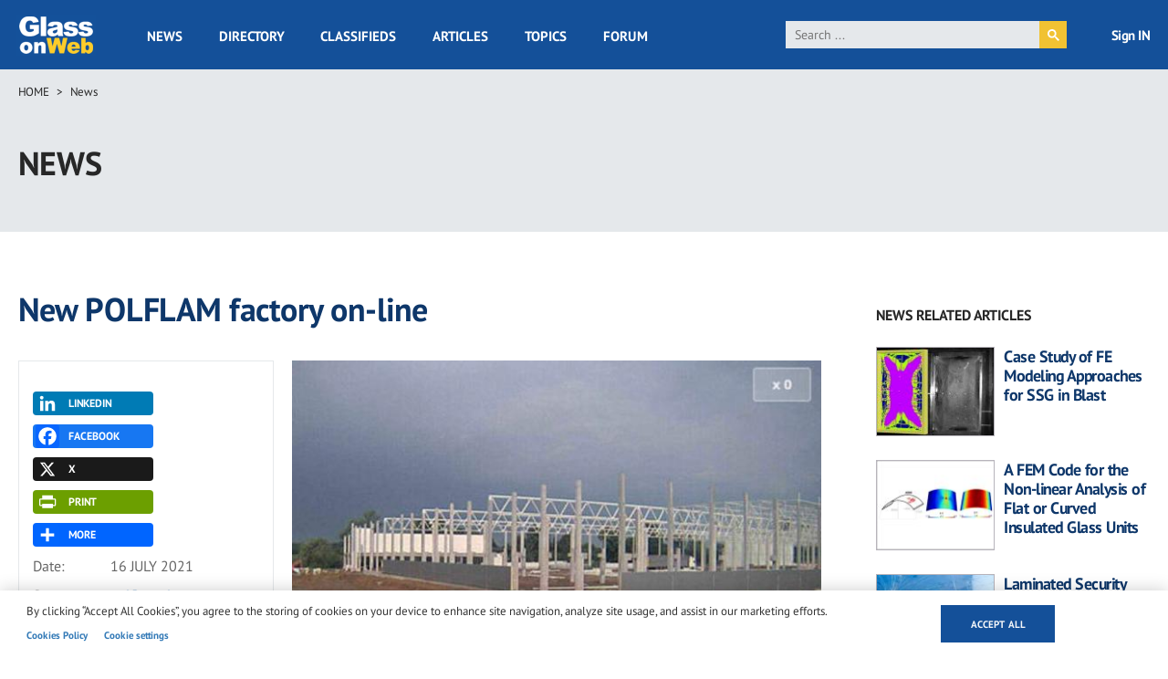

--- FILE ---
content_type: text/html; charset=UTF-8
request_url: https://www.glassonweb.com/news/new-polflam-factory-line
body_size: 20073
content:
<!DOCTYPE html>
<html lang="en" dir="ltr" prefix="og: https://ogp.me/ns#">
  <head>
    <meta charset="utf-8" />
<script async src="https://www.googletagmanager.com/gtag/js?id=G-VFG5ZF4NHY" type="text/plain" id="cookies_ga_google_analytics_tracking_file" data-cookieconsent="analytics"></script>
<script>window.dataLayer = window.dataLayer || [];function gtag(){dataLayer.push(arguments)};gtag("js", new Date());gtag("set", "developer_id.dMDhkMT", true);gtag("config", "G-VFG5ZF4NHY", {"groups":"default","page_placeholder":"PLACEHOLDER_page_location","allow_ad_personalization_signals":false});</script>
<meta name="audience" content="all" />
<meta name="robots" content="index, follow" />
<meta name="page-topic" content="Flat Glass and Fenestration Industry" />
<meta name="page-type" content="Flat Glass and Fenestration Industry news, technical articles, forum, classified ads, suppliers directory, topics" />
<meta name="keywords" content="Announcements, Fire-resistant Glass, Poland, Safety &amp; Security Glass, Europe" />
<meta name="description" content="What’s going on today at the new POLFLAM factory construction site in Tarczyn? Follow the progress LIVE via our online webcam. Take a look!" />
<link rel="canonical" href="http://www.glassonweb.com/news/new-polflam-factory-line" />
<link rel="image_src" href="http://www.glassonweb.com/sites/default/files/news/2021/camera-Polflam.jpg" />
<meta property="og:site_name" content="glassonweb.com" />
<meta property="og:type" content="News" />
<meta property="og:url" content="http://www.glassonweb.com/news/new-polflam-factory-line" />
<meta property="og:title" content="New POLFLAM factory on-line" />
<meta property="og:description" content="What’s going on today at the new POLFLAM factory construction site in Tarczyn? Follow the progress LIVE via our online webcam. Take a look!" />
<meta property="og:image" content="http://www.glassonweb.com/sites/default/files/news/2021/camera-Polflam.jpg" />
<meta property="og:updated_time" content="2022-08-20T00:53:04+0200" />
<meta name="twitter:card" content="summary_large_image" />
<meta name="twitter:description" content="What’s going on today at the new POLFLAM factory construction site in Tarczyn? Follow the progress LIVE via our online webcam. Take a look!" />
<meta name="twitter:site" content="@glassonweb" />
<meta name="twitter:title" content="New POLFLAM factory on-line" />
<meta name="twitter:url" content="http://www.glassonweb.com/news/new-polflam-factory-line" />
<meta name="twitter:image" content="http://www.glassonweb.com/sites/default/files/news/2021/camera-Polflam.jpg" />
<meta name="MobileOptimized" content="width" />
<meta name="HandheldFriendly" content="true" />
<meta name="viewport" content="width=device-width, initial-scale=1.0" />
<script>var ct_check_js_val = '53ecf36de4895b601ca1efa70654cc47';var drupal_ac_antibot_cookie_value = 'b5ad41d966506c01fc7701b44b4c99b349a1682b739503d563f681fa84c511d8';var ct_use_cookies = 1;var ct_use_alt_cookies = 0;var ct_capture_buffer = 0;</script>
<script type='text/javascript'>
  var googletag = googletag || {};
  googletag.cmd = googletag.cmd || [];
  // Add a place to store the slot name variable.
  googletag.slots = googletag.slots || {};

  (function() {
    var useSSL = 'https:' == document.location.protocol;
    var src = (useSSL ? 'https:' : 'http:') +
      '//securepubads.g.doubleclick.net/tag/js/gpt.js';

    var gads = document.createElement('script');
    gads.async = true;
    gads.type = 'text/javascript';
    gads.src = src;
    var node = document.getElementsByTagName('script')[0];
    node.parentNode.insertBefore(gads, node);
    
  })();
</script>
<script type="text/javascript">
  googletag.cmd.push(function() {

  
  googletag.slots["sidebar_10"] = googletag.defineSlot("/47246255/sidebar_10", [[300, 100], [300, 250], [300, 600]], "js-dfp-tag-sidebar_10")

    .addService(googletag.pubads())

  
  
  
        .setTargeting('global', [
      '', 'new-polflam-factory-line', 'news detail'
    ])
      .setTargeting('tag', [
      'new-polflam-factory-line'
    ])
  
    ;

  });

</script>
<script type="text/javascript">
  googletag.cmd.push(function() {

  
  googletag.slots["sidebar_9"] = googletag.defineSlot("/47246255/sidebar_9", [[300, 100], [300, 250], [300, 600]], "js-dfp-tag-sidebar_9")

    .addService(googletag.pubads())

  
  
  
        .setTargeting('global', [
      '', 'new-polflam-factory-line', 'news detail'
    ])
      .setTargeting('tag', [
      'new-polflam-factory-line'
    ])
  
    ;

  });

</script>
<script type="text/javascript">
  googletag.cmd.push(function() {

  
  googletag.slots["sidebar_8"] = googletag.defineSlot("/47246255/sidebar_8", [[300, 100], [300, 250], [300, 600]], "js-dfp-tag-sidebar_8")

    .addService(googletag.pubads())

  
  
  
        .setTargeting('global', [
      '', 'new-polflam-factory-line', 'news detail'
    ])
      .setTargeting('tag', [
      'new-polflam-factory-line'
    ])
  
    ;

  });

</script>
<script type="text/javascript">
  googletag.cmd.push(function() {

  
  googletag.slots["sidebar_7"] = googletag.defineSlot("/47246255/sidebar_7", [[300, 100], [300, 250], [300, 600]], "js-dfp-tag-sidebar_7")

    .addService(googletag.pubads())

  
  
  
        .setTargeting('global', [
      '', 'new-polflam-factory-line', 'news detail'
    ])
      .setTargeting('tag', [
      'new-polflam-factory-line'
    ])
  
    ;

  });

</script>
<script type="text/javascript">
  googletag.cmd.push(function() {

  
  googletag.slots["sidebar_6"] = googletag.defineSlot("/47246255/sidebar_6", [[300, 100], [300, 250], [300, 600]], "js-dfp-tag-sidebar_6")

    .addService(googletag.pubads())

  
  
  
        .setTargeting('global', [
      '', 'new-polflam-factory-line', 'news detail'
    ])
      .setTargeting('tag', [
      'new-polflam-factory-line'
    ])
  
    ;

  });

</script>
<script type="text/javascript">
  googletag.cmd.push(function() {

  
  googletag.slots["sidebar_5"] = googletag.defineSlot("/47246255/sidebar_5", [[300, 100], [300, 250], [300, 600]], "js-dfp-tag-sidebar_5")

    .addService(googletag.pubads())

  
  
  
        .setTargeting('global', [
      '', 'new-polflam-factory-line', 'news detail'
    ])
      .setTargeting('tag', [
      'new-polflam-factory-line'
    ])
  
    ;

  });

</script>
<script type="text/javascript">
  googletag.cmd.push(function() {

  
  googletag.slots["sidebar_4"] = googletag.defineSlot("/47246255/sidebar_4", [[300, 100], [300, 250], [300, 600]], "js-dfp-tag-sidebar_4")

    .addService(googletag.pubads())

  
  
  
        .setTargeting('global', [
      '', 'new-polflam-factory-line', 'news detail'
    ])
      .setTargeting('tag', [
      'new-polflam-factory-line'
    ])
  
    ;

  });

</script>
<script type="text/javascript">
  googletag.cmd.push(function() {

  
  googletag.slots["sidebar_3"] = googletag.defineSlot("/47246255/sidebar_3", [[300, 100], [300, 250], [300, 600]], "js-dfp-tag-sidebar_3")

    .addService(googletag.pubads())

  
  
  
        .setTargeting('global', [
      '', 'new-polflam-factory-line', 'news detail'
    ])
      .setTargeting('tag', [
      'new-polflam-factory-line'
    ])
  
    ;

  });

</script>
<script type="text/javascript">
  googletag.cmd.push(function() {

  
  googletag.slots["sidebar_2"] = googletag.defineSlot("/47246255/sidebar_2", [[300, 100], [300, 250], [300, 600]], "js-dfp-tag-sidebar_2")

    .addService(googletag.pubads())

  
  
  
        .setTargeting('global', [
      '', 'new-polflam-factory-line', 'news detail'
    ])
      .setTargeting('tag', [
      'new-polflam-factory-line'
    ])
  
    ;

  });

</script>
<script type="text/javascript">
  googletag.cmd.push(function() {

  
  googletag.slots["sidebar_1"] = googletag.defineSlot("/47246255/sidebar_1", [[300, 100], [300, 250], [300, 600]], "js-dfp-tag-sidebar_1")

    .addService(googletag.pubads())

  
  
  
        .setTargeting('global', [
      '', 'new-polflam-factory-line', 'news detail'
    ])
      .setTargeting('tag', [
      'new-polflam-factory-line'
    ])
  
    ;

  });

</script>
<script type="text/javascript">
  googletag.cmd.push(function() {

  
  googletag.slots["mobile_2"] = googletag.defineSlot("/47246255/mobile_2", [[300, 100], [300, 250]], "js-dfp-tag-mobile_2")

    .addService(googletag.pubads())

  
  
  
        .setTargeting('global', [
      '', 'new-polflam-factory-line', 'news detail'
    ])
      .setTargeting('tag', [
      'new-polflam-factory-line'
    ])
  
    ;

  });

</script>
<script type="text/javascript">
  googletag.cmd.push(function() {

  
  googletag.slots["mobile_1"] = googletag.defineSlot("/47246255/mobile_1", [[300, 100], [300, 250]], "js-dfp-tag-mobile_1")

    .addService(googletag.pubads())

  
  
  
        .setTargeting('global', [
      '', 'new-polflam-factory-line', 'news detail'
    ])
      .setTargeting('tag', [
      'new-polflam-factory-line'
    ])
  
    ;

  });

</script>
<script type="text/javascript">
  googletag.cmd.push(function() {

  
  googletag.slots["mobile_head"] = googletag.defineSlot("/47246255/mobile_head", [[300, 100], [300, 250]], "js-dfp-tag-mobile_head")

    .addService(googletag.pubads())

  
  
  
        .setTargeting('global', [
      '', 'new-polflam-factory-line', 'news detail'
    ])
      .setTargeting('tag', [
      'new-polflam-factory-line'
    ])
  
    ;

  });

</script>
<script type="text/javascript">
  googletag.cmd.push(function() {

  
  googletag.slots["gow_728x90"] = googletag.defineSlot("/47246255/GOW_728x90", [728, 90], "js-dfp-tag-gow_728x90")

    .addService(googletag.pubads())

  
  
  
        .setTargeting('global', [
      '', 'new-polflam-factory-line', 'news detail'
    ])
      .setTargeting('tag', [
      'new-polflam-factory-line'
    ])
  
    ;

  });

</script>
<script type="text/javascript">
googletag.cmd.push(function() {

      googletag.pubads().enableAsyncRendering();
        googletag.pubads().enableSingleRequest();
        googletag.pubads().collapseEmptyDivs();
      
  googletag.enableServices();
});

</script>
<link rel="icon" href="/sites/default/files/favicon.ico" type="image/vnd.microsoft.icon" />
<link rel="amphtml" href="http://www.glassonweb.com/news/new-polflam-factory-line?amp" />
<script>window.a2a_config=window.a2a_config||{};a2a_config.callbacks=[];a2a_config.overlays=[];a2a_config.templates={};</script>

    <title>New POLFLAM factory on-line | glassonweb.com</title>
    <link rel="stylesheet" media="all" href="/sites/default/files/css/css_4-8BNG7WhcBv1uWbzXaVz3d_BMM5J12c8OqZnzdoaIM.css?delta=0&amp;language=en&amp;theme=glassonweb&amp;include=eJxtjEEOwjAMBD8UkidVTuOGtE4sZQ2lv6eUHhBwWa9G46WUTKltgc7ip67N3Ki6FEY4r5cSv9mM7mGbMNwklMMrdq8tA830cFkI0LZyDNO-SCtDK3_iLBpJLiPgYNSN-1JssCtXDpHAv7QyQJn_-E3T7m8wru_fe-EV4UhfNd2En1wmXCk" />
<link rel="stylesheet" media="all" href="/sites/default/files/css/css_FI3VNXuHOd2YHQhGv3blK9CJXBiF7pvpJEoKq89cbFw.css?delta=1&amp;language=en&amp;theme=glassonweb&amp;include=eJxtjEEOwjAMBD8UkidVTuOGtE4sZQ2lv6eUHhBwWa9G46WUTKltgc7ip67N3Ki6FEY4r5cSv9mM7mGbMNwklMMrdq8tA830cFkI0LZyDNO-SCtDK3_iLBpJLiPgYNSN-1JssCtXDpHAv7QyQJn_-E3T7m8wru_fe-EV4UhfNd2En1wmXCk" />

    <script type="application/json" data-drupal-selector="drupal-settings-json">{"path":{"baseUrl":"\/","pathPrefix":"","currentPath":"node\/127286","currentPathIsAdmin":false,"isFront":false,"currentLanguage":"en","currentQuery":{"_wrapper_format":"html"}},"pluralDelimiter":"\u0003","suppressDeprecationErrors":true,"ajaxPageState":{"libraries":"[base64]","theme":"glassonweb","theme_token":null},"ajaxTrustedUrl":{"form_action_p_pvdeGsVG5zNF_XLGPTvYSKCf43t8qZYSwcfZl2uzM":true},"fitvids":{"selectors":".node","custom_vendors":["iframe[src^=\u0022https:\/\/youtu.be\u0022]"],"ignore_selectors":""},"google_analytics":{"account":"G-VFG5ZF4NHY","trackOutbound":true,"trackMailto":true,"trackTel":true,"trackDownload":true,"trackDownloadExtensions":"7z|aac|arc|arj|asf|asx|avi|bin|csv|doc(x|m)?|dot(x|m)?|exe|flv|gif|gz|gzip|hqx|jar|jpe?g|js|mp(2|3|4|e?g)|mov(ie)?|msi|msp|pdf|phps|png|ppt(x|m)?|pot(x|m)?|pps(x|m)?|ppam|sld(x|m)?|thmx|qtm?|ra(m|r)?|sea|sit|tar|tgz|torrent|txt|wav|wma|wmv|wpd|xls(x|m|b)?|xlt(x|m)|xlam|xml|z|zip","trackColorbox":true},"cookies":{"cookiesjsr":{"config":{"cookie":{"name":"cookiesjsr","expires":31536000000,"domain":"","sameSite":"Lax","secure":false},"library":{"libBasePath":"https:\/\/cdn.jsdelivr.net\/gh\/jfeltkamp\/cookiesjsr@1\/dist","libPath":"https:\/\/cdn.jsdelivr.net\/gh\/jfeltkamp\/cookiesjsr@1\/dist\/cookiesjsr.min.js","scrollLimit":0},"callback":{"method":"post","url":"\/cookies\/consent\/callback.json","headers":[]},"interface":{"openSettingsHash":"#editCookieSettings","showDenyAll":false,"denyAllOnLayerClose":false,"settingsAsLink":true,"availableLangs":["en"],"defaultLang":"en","groupConsent":false,"cookieDocs":true}},"services":{"functional":{"id":"functional","services":[{"key":"functional","type":"functional","name":"Required functional","info":{"value":"\u003Ctable\u003E\r\n\t\u003Cthead\u003E\r\n\t\t\u003Ctr\u003E\r\n\t\t\t\u003Cth width=\u002215%\u0022\u003ECookie name\u003C\/th\u003E\r\n\t\t\t\u003Cth width=\u002215%\u0022\u003EDefault expiration time\u003C\/th\u003E\r\n\t\t\t\u003Cth\u003EDescription\u003C\/th\u003E\r\n\t\t\u003C\/tr\u003E\r\n\t\u003C\/thead\u003E\r\n\t\u003Ctbody\u003E\r\n\t\t\u003Ctr\u003E\r\n\t\t\t\u003Ctd\u003E\u003Ccode dir=\u0022ltr\u0022 translate=\u0022no\u0022\u003ESSESS\u0026lt;ID\u0026gt;\u003C\/code\u003E\u003C\/td\u003E\r\n\t\t\t\u003Ctd\u003E1 month\u003C\/td\u003E\r\n\t\t\t\u003Ctd\u003EIf you are logged in to this website, a session cookie is required to identify and connect your browser to your user account in the server backend of this website.\u003C\/td\u003E\r\n\t\t\u003C\/tr\u003E\r\n\t\t\u003Ctr\u003E\r\n\t\t\t\u003Ctd\u003E\u003Ccode dir=\u0022ltr\u0022 translate=\u0022no\u0022\u003Ecookiesjsr\u003C\/code\u003E\u003C\/td\u003E\r\n\t\t\t\u003Ctd\u003E1 year\u003C\/td\u003E\r\n\t\t\t\u003Ctd\u003EWhen you visited this website for the first time, you were asked for your permission to use several services (including those from third parties) that require data to be saved in your browser (cookies, local storage). Your decisions about each service (allow, deny) are stored in this cookie and are reused each time you visit this website.\u003C\/td\u003E\r\n\t\t\u003C\/tr\u003E\r\n\t\u003C\/tbody\u003E\r\n\u003C\/table\u003E\r\n","format":"full_html"},"uri":"","needConsent":false}],"weight":1},"performance":{"id":"performance","services":[{"key":"analytics","type":"performance","name":"Performance Cookies","info":{"value":"","format":"full_html"},"uri":"https:\/\/analytics.google.com\/","needConsent":false}],"weight":30},"targeting":{"id":"targeting","services":[{"key":"addtoany_com","type":"targeting","name":"addtoany.com","info":{"value":"","format":"basic_html"},"uri":"","needConsent":true},{"key":"cdn_syndication_twimg_com","type":"targeting","name":"cdn.syndication.twimg.com","info":{"value":"","format":"basic_html"},"uri":"","needConsent":true},{"key":"doubleclick_net","type":"targeting","name":"doubleclick.net","info":{"value":"","format":"basic_html"},"uri":"","needConsent":true},{"key":"google_com","type":"targeting","name":"google.com","info":{"value":"","format":"basic_html"},"uri":"","needConsent":true},{"key":"youtube_com","type":"targeting","name":"youtube.com","info":{"value":"","format":"basic_html"},"uri":"","needConsent":true}],"weight":50},"functional_cookies":{"id":"functional_cookies","services":[{"key":"vimeo_com","type":"functional_cookies","name":"vimeo.com","info":{"value":"\u003Cp\u003E\u0026lt;table\u0026gt;\u003Cbr\u003E\u0026nbsp; \u0026nbsp; \u0026nbsp; \u0026nbsp; \u0026nbsp; \u0026nbsp;\u0026lt;caption class=\u0022ot-scrn-rdr\u0022\u0026gt;Functional Cookies\u0026lt;\/caption\u0026gt;\u003Cbr\u003E\u0026nbsp; \u0026nbsp; \u0026nbsp; \u0026nbsp; \u0026nbsp; \u0026nbsp;\u0026lt;thead\u0026gt;\u003Cbr\u003E\u0026nbsp; \u0026nbsp; \u0026nbsp; \u0026nbsp; \u0026nbsp; \u0026nbsp; \u0026nbsp; \u0026nbsp;\u0026lt;tr\u0026gt;\u003Cbr\u003E\u0026nbsp; \u0026nbsp; \u0026nbsp; \u0026nbsp; \u0026nbsp; \u0026nbsp; \u0026nbsp; \u0026nbsp; \u0026nbsp; \u0026nbsp;\u0026lt;th scope=\u0022col\u0022 class=\u0022ot-table-header ot-host\u0022\u0026gt;Cookie Subgroup\u0026lt;\/th\u0026gt;\u003Cbr\u003E\u0026nbsp; \u0026nbsp; \u0026nbsp; \u0026nbsp; \u0026nbsp; \u0026nbsp; \u0026nbsp; \u0026nbsp; \u0026nbsp; \u0026nbsp;\u003Cbr\u003E\u0026nbsp; \u0026nbsp; \u0026nbsp; \u0026nbsp; \u0026nbsp; \u0026nbsp; \u0026nbsp; \u0026nbsp; \u0026nbsp; \u0026nbsp;\u0026lt;th scope=\u0022col\u0022 class=\u0022ot-table-header ot-cookies\u0022\u0026gt;Cookies\u0026lt;\/th\u0026gt;\u003Cbr\u003E\u0026nbsp; \u0026nbsp; \u0026nbsp; \u0026nbsp; \u0026nbsp; \u0026nbsp; \u0026nbsp; \u0026nbsp; \u0026nbsp; \u0026nbsp;\u0026lt;th scope=\u0022col\u0022 class=\u0022ot-table-header ot-cookies-type\u0022\u0026gt;Cookies used\u0026lt;\/th\u0026gt;\u003Cbr\u003E\u0026nbsp; \u0026nbsp; \u0026nbsp; \u0026nbsp; \u0026nbsp; \u0026nbsp; \u0026nbsp; \u0026nbsp; \u0026nbsp; \u0026nbsp;\u0026lt;th scope=\u0022col\u0022 class=\u0022ot-table-header ot-life-span\u0022\u0026gt;Lifespan\u0026lt;\/th\u0026gt;\u003Cbr\u003E\u0026nbsp; \u0026nbsp; \u0026nbsp; \u0026nbsp; \u0026nbsp; \u0026nbsp; \u0026nbsp; \u0026nbsp;\u0026lt;\/tr\u0026gt;\u003Cbr\u003E\u0026nbsp; \u0026nbsp; \u0026nbsp; \u0026nbsp; \u0026nbsp; \u0026nbsp;\u0026lt;\/thead\u0026gt;\u003Cbr\u003E\u0026nbsp; \u0026nbsp; \u0026nbsp; \u0026nbsp; \u0026nbsp; \u0026nbsp;\u0026lt;tbody\u0026gt;\u0026lt;tr\u0026gt;\u003Cbr\u003E\u0026nbsp; \u0026nbsp; \u0026nbsp; \u0026nbsp; \u0026nbsp; \u0026nbsp; \u0026nbsp; \u0026nbsp; \u0026nbsp; \u0026nbsp;\u0026lt;td class=\u0022ot-host-td\u0022 data-label=\u0022Cookie Subgroup\u0022\u0026gt;\u0026lt;span class=\u0022ot-mobile-border\u0022\u0026gt;\u0026lt;\/span\u0026gt;\u0026lt;a href=\u0022https:\/\/cookiepedia.co.uk\/host\/vimeo.com\u0022 rel=\u0022noopener\u0022 target=\u0022_blank\u0022 aria-label=\u0022vimeo.com Opens in a new window\u0022\u0026gt;vimeo.com\u0026lt;\/a\u0026gt;\u0026lt;\/td\u0026gt;\u003Cbr\u003E\u0026nbsp; \u0026nbsp; \u0026nbsp; \u0026nbsp; \u0026nbsp; \u0026nbsp; \u0026nbsp; \u0026nbsp; \u0026nbsp; \u0026nbsp;\u003Cbr\u003E\u0026nbsp; \u0026nbsp; \u0026nbsp; \u0026nbsp; \u0026nbsp; \u0026nbsp; \u0026nbsp; \u0026nbsp; \u0026nbsp; \u0026nbsp;\u0026lt;td class=\u0022ot-cookies-td\u0022 data-label=\u0022Cookies\u0022\u0026gt;\u003Cbr\u003E\u0026nbsp; \u0026nbsp; \u0026nbsp; \u0026nbsp; \u0026nbsp; \u0026nbsp; \u0026nbsp; \u0026nbsp; \u0026nbsp; \u0026nbsp; \u0026nbsp; \u0026nbsp;\u0026lt;span class=\u0022ot-mobile-border\u0022\u0026gt;\u0026lt;\/span\u0026gt;\u003Cbr\u003E\u0026nbsp; \u0026nbsp; \u0026nbsp; \u0026nbsp; \u0026nbsp; \u0026nbsp; \u0026nbsp; \u0026nbsp; \u0026nbsp; \u0026nbsp; \u0026nbsp; \u0026nbsp;\u0026lt;span class=\u0022ot-cookies-td-content\u0022\u0026gt;vuid\u0026lt;\/span\u0026gt;\u003Cbr\u003E\u0026nbsp; \u0026nbsp; \u0026nbsp; \u0026nbsp; \u0026nbsp; \u0026nbsp; \u0026nbsp; \u0026nbsp; \u0026nbsp; \u0026nbsp;\u0026lt;\/td\u0026gt;\u003Cbr\u003E\u0026nbsp; \u0026nbsp; \u0026nbsp; \u0026nbsp; \u0026nbsp; \u0026nbsp; \u0026nbsp; \u0026nbsp; \u0026nbsp; \u0026nbsp;\u0026lt;td class=\u0022ot-cookies-type\u0022 data-label=\u0022Cookies used\u0022\u0026gt;\u003Cbr\u003E\u0026nbsp; \u0026nbsp; \u0026nbsp; \u0026nbsp; \u0026nbsp; \u0026nbsp; \u0026nbsp; \u0026nbsp; \u0026nbsp; \u0026nbsp; \u0026nbsp; \u0026nbsp;\u0026lt;span class=\u0022ot-mobile-border\u0022\u0026gt;\u0026lt;\/span\u0026gt;\u003Cbr\u003E\u0026nbsp; \u0026nbsp; \u0026nbsp; \u0026nbsp; \u0026nbsp; \u0026nbsp; \u0026nbsp; \u0026nbsp; \u0026nbsp; \u0026nbsp; \u0026nbsp; \u0026nbsp;\u0026lt;span class=\u0022ot-cookies-type-td-content\u0022\u0026gt;Third Party\u0026lt;\/span\u0026gt;\u003Cbr\u003E\u0026nbsp; \u0026nbsp; \u0026nbsp; \u0026nbsp; \u0026nbsp; \u0026nbsp; \u0026nbsp; \u0026nbsp; \u0026nbsp; \u0026nbsp;\u0026lt;\/td\u0026gt;\u003Cbr\u003E\u0026nbsp; \u0026nbsp; \u0026nbsp; \u0026nbsp; \u0026nbsp; \u0026nbsp; \u0026nbsp; \u0026nbsp; \u0026nbsp; \u0026nbsp;\u0026lt;td class=\u0022ot-life-span-td\u0022 data-label=\u0022Lifespan\u0022\u0026gt;\u003Cbr\u003E\u0026nbsp; \u0026nbsp; \u0026nbsp; \u0026nbsp; \u0026nbsp; \u0026nbsp; \u0026nbsp; \u0026nbsp; \u0026nbsp; \u0026nbsp; \u0026nbsp; \u0026nbsp;\u0026lt;span class=\u0022ot-mobile-border\u0022\u0026gt;\u0026lt;\/span\u0026gt;\u003Cbr\u003E\u0026nbsp; \u0026nbsp; \u0026nbsp; \u0026nbsp; \u0026nbsp; \u0026nbsp; \u0026nbsp; \u0026nbsp; \u0026nbsp; \u0026nbsp; \u0026nbsp; \u0026nbsp;\u0026lt;span class=\u0022ot-life-span-td-content\u0022\u0026gt;730 days\u0026lt;\/span\u0026gt;\u003Cbr\u003E\u0026nbsp; \u0026nbsp; \u0026nbsp; \u0026nbsp; \u0026nbsp; \u0026nbsp; \u0026nbsp; \u0026nbsp; \u0026nbsp; \u0026nbsp;\u0026lt;\/td\u0026gt;\u003Cbr\u003E\u0026nbsp; \u0026nbsp; \u0026nbsp; \u0026nbsp; \u0026nbsp; \u0026nbsp; \u0026nbsp; \u0026nbsp;\u0026lt;\/tr\u0026gt;\u0026lt;\/tbody\u0026gt;\u003Cbr\u003E\u0026nbsp; \u0026nbsp; \u0026nbsp; \u0026nbsp;\u0026lt;\/table\u0026gt;\u003C\/p\u003E","format":"full_html"},"uri":"","needConsent":true}],"weight":50}},"translation":{"_core":{"default_config_hash":"PpB_t3-mnEd5Lckhxc9rfquSMa0CndPslGvJZlcg61E"},"langcode":"en","bannerText":"By clicking \u201cAccept All Cookies\u201d, you agree to the storing of cookies on your device to enhance site navigation, analyze site usage, and assist in our marketing efforts.","privacyPolicy":"Privacy policy","privacyUri":"","imprint":"Imprint","imprintUri":"","cookieDocs":"Cookies Policy","cookieDocsUri":"\/cookie-policy","officialWebsite":"Official website","denyAll":"Deny all","alwaysActive":"Always active","settings":"Cookie settings","acceptAll":"Accept all","requiredCookies":"Required cookies","cookieSettings":"Cookie settings","close":"Close","readMore":"Read more","allowed":"Allowed","denied":"Denied","settingsAllServices":"Settings for all services","saveSettings":"Save","default_langcode":"en","disclaimerText":"All cookie information is subject to change by the service providers. We update this information regularly.","disclaimerTextPosition":"above","processorDetailsLabel":"Processor Company Details","processorLabel":"Company","processorWebsiteUrlLabel":"Company Website","processorPrivacyPolicyUrlLabel":"Company Privacy Policy","processorCookiePolicyUrlLabel":"Company Cookie Policy","processorContactLabel":"Data Protection Contact Details","placeholderAcceptAllText":"Accept All Cookies","functional":{"title":"Strictly Necessary Cookies","details":"These cookies are necessary for the website to function and cannot be switched off in our systems. They are usually only set in response to actions made by you which amount to a request for services, such as setting your privacy preferences, logging in or filling in forms. You can set your browser to block or alert you about these cookies, but some parts of the site will not then work. These cookies do not store any personally identifiable information."},"performance":{"title":"Performance Cookies","details":"These cookies allow us to count visits and traffic sources so we can measure and improve the performance of our site. They help us to know which pages are the most and least popular and see how visitors move around the site. All information these cookies collect is aggregated and therefore anonymous. If you do not allow these cookies we will not know when you have visited our site, and will not be able to monitor its performance."},"targeting":{"title":"Targeting Cookies","details":"These cookies may be set through our site by our advertising partners. They may be used by those companies to build a profile of your interests and show you relevant adverts on other sites. They do not store directly personal information, but are based on uniquely identifying your browser and internet device. If you do not allow these cookies, you will experience less targeted advertising."},"functional_cookies":{"title":"Functional Cookies","details":"These cookies enable the website to provide enhanced functionality and personalisation. They may be set by us or by third party providers whose services we have added to our pages. If you do not allow these cookies then some or all of these services may not function properly."}}},"cookiesTexts":{"_core":{"default_config_hash":"PpB_t3-mnEd5Lckhxc9rfquSMa0CndPslGvJZlcg61E"},"langcode":"en","bannerText":"By clicking \u201cAccept All Cookies\u201d, you agree to the storing of cookies on your device to enhance site navigation, analyze site usage, and assist in our marketing efforts.","privacyPolicy":"Privacy policy","privacyUri":"","imprint":"Imprint","imprintUri":"","cookieDocs":"Cookies Policy","cookieDocsUri":"\/node\/30736","officialWebsite":"Official website","denyAll":"Deny all","alwaysActive":"Always active","settings":"Cookie settings","acceptAll":"Accept all","requiredCookies":"Required cookies","cookieSettings":"Cookie settings","close":"Close","readMore":"Read more","allowed":"Allowed","denied":"Denied","settingsAllServices":"Settings for all services","saveSettings":"Save","default_langcode":"en","disclaimerText":"All cookie information is subject to change by the service providers. We update this information regularly.","disclaimerTextPosition":"above","processorDetailsLabel":"Processor Company Details","processorLabel":"Company","processorWebsiteUrlLabel":"Company Website","processorPrivacyPolicyUrlLabel":"Company Privacy Policy","processorCookiePolicyUrlLabel":"Company Cookie Policy","processorContactLabel":"Data Protection Contact Details","placeholderAcceptAllText":"Accept All Cookies"},"services":{"addtoany_com":{"uuid":"d2a358ef-e526-4d86-977c-6af9d0e79832","langcode":"en","status":true,"dependencies":[],"id":"addtoany_com","label":"addtoany.com","group":"targeting","info":{"value":"","format":"basic_html"},"consentRequired":true,"purpose":"","processor":"","processorContact":"","processorUrl":"","processorPrivacyPolicyUrl":"","processorCookiePolicyUrl":"","placeholderMainText":"This content is blocked because addtoany.com cookies have not been accepted.","placeholderAcceptText":"Only accept addtoany.com cookies"},"analytics":{"uuid":"1aa105f5-2476-43e4-90df-45996e7d6d14","langcode":"en","status":true,"dependencies":{"enforced":{"module":["cookies_ga"]}},"_core":{"default_config_hash":"kdI8DLFQN2AVW0p7C2m5w9Fp9Cdt4cdvo4wnJHmcKjA"},"id":"analytics","label":"Performance Cookies","group":"performance","info":{"value":"","format":"full_html"},"consentRequired":false,"purpose":"","processor":"","processorContact":"","processorUrl":"https:\/\/analytics.google.com\/","processorPrivacyPolicyUrl":"","processorCookiePolicyUrl":"https:\/\/support.google.com\/analytics\/answer\/6004245","placeholderMainText":"This content is blocked because Google Analytics cookies have not been accepted.","placeholderAcceptText":"Only accept Google Analytics cookies"},"cdn_syndication_twimg_com":{"uuid":"b82ff55a-fa5a-4cfb-af70-0f2cdf238f25","langcode":"en","status":true,"dependencies":[],"id":"cdn_syndication_twimg_com","label":"cdn.syndication.twimg.com","group":"targeting","info":{"value":"","format":"basic_html"},"consentRequired":true,"purpose":"","processor":"","processorContact":"","processorUrl":"","processorPrivacyPolicyUrl":"","processorCookiePolicyUrl":"","placeholderMainText":"This content is blocked because cdn.syndication.twimg.com cookies have not been accepted.","placeholderAcceptText":"Only accept cdn.syndication.twimg.com cookies"},"doubleclick_net":{"uuid":"f69480a5-e031-460f-86ca-7efc856adbae","langcode":"en","status":true,"dependencies":[],"id":"doubleclick_net","label":"doubleclick.net","group":"targeting","info":{"value":"","format":"basic_html"},"consentRequired":true,"purpose":"","processor":"","processorContact":"","processorUrl":"","processorPrivacyPolicyUrl":"","processorCookiePolicyUrl":"","placeholderMainText":"This content is blocked because doubleclick.net cookies have not been accepted.","placeholderAcceptText":"Only accept doubleclick.net cookies"},"functional":{"uuid":"50667bc7-368e-40ca-8f10-990e32578e93","langcode":"en","status":true,"dependencies":[],"_core":{"default_config_hash":"N-O3629vb-jExOxfM0FYcfPzEu6QVzgWHMm06jMERLg"},"id":"functional","label":"Required functional","group":"functional","info":{"value":"\u003Ctable\u003E\r\n\t\u003Cthead\u003E\r\n\t\t\u003Ctr\u003E\r\n\t\t\t\u003Cth width=\u002215%\u0022\u003ECookie name\u003C\/th\u003E\r\n\t\t\t\u003Cth width=\u002215%\u0022\u003EDefault expiration time\u003C\/th\u003E\r\n\t\t\t\u003Cth\u003EDescription\u003C\/th\u003E\r\n\t\t\u003C\/tr\u003E\r\n\t\u003C\/thead\u003E\r\n\t\u003Ctbody\u003E\r\n\t\t\u003Ctr\u003E\r\n\t\t\t\u003Ctd\u003E\u003Ccode dir=\u0022ltr\u0022 translate=\u0022no\u0022\u003ESSESS\u0026lt;ID\u0026gt;\u003C\/code\u003E\u003C\/td\u003E\r\n\t\t\t\u003Ctd\u003E1 month\u003C\/td\u003E\r\n\t\t\t\u003Ctd\u003EIf you are logged in to this website, a session cookie is required to identify and connect your browser to your user account in the server backend of this website.\u003C\/td\u003E\r\n\t\t\u003C\/tr\u003E\r\n\t\t\u003Ctr\u003E\r\n\t\t\t\u003Ctd\u003E\u003Ccode dir=\u0022ltr\u0022 translate=\u0022no\u0022\u003Ecookiesjsr\u003C\/code\u003E\u003C\/td\u003E\r\n\t\t\t\u003Ctd\u003E1 year\u003C\/td\u003E\r\n\t\t\t\u003Ctd\u003EWhen you visited this website for the first time, you were asked for your permission to use several services (including those from third parties) that require data to be saved in your browser (cookies, local storage). Your decisions about each service (allow, deny) are stored in this cookie and are reused each time you visit this website.\u003C\/td\u003E\r\n\t\t\u003C\/tr\u003E\r\n\t\u003C\/tbody\u003E\r\n\u003C\/table\u003E\r\n","format":"full_html"},"consentRequired":false,"purpose":"Essential functional cookies to provide general functionality","processor":"","processorContact":"","processorUrl":"","processorPrivacyPolicyUrl":"","processorCookiePolicyUrl":"","placeholderMainText":"This content is blocked because required functional cookies have not been accepted.","placeholderAcceptText":"Only accept required functional cookies"},"google_com":{"uuid":"d4ae9be9-b969-4c50-9c7f-5f187161101f","langcode":"en","status":true,"dependencies":[],"id":"google_com","label":"google.com","group":"targeting","info":{"value":"","format":"basic_html"},"consentRequired":true,"purpose":"","processor":"","processorContact":"","processorUrl":"","processorPrivacyPolicyUrl":"","processorCookiePolicyUrl":"","placeholderMainText":"This content is blocked because google.com cookies have not been accepted.","placeholderAcceptText":"Only accept google.com cookies"},"vimeo_com":{"uuid":"2ea781a0-c3a7-49f5-9de4-4e1d20e4b4a5","langcode":"en","status":true,"dependencies":[],"id":"vimeo_com","label":"vimeo.com","group":"functional_cookies","info":{"value":"\u003Cp\u003E\u0026lt;table\u0026gt;\u003Cbr\u003E\u0026nbsp; \u0026nbsp; \u0026nbsp; \u0026nbsp; \u0026nbsp; \u0026nbsp;\u0026lt;caption class=\u0022ot-scrn-rdr\u0022\u0026gt;Functional Cookies\u0026lt;\/caption\u0026gt;\u003Cbr\u003E\u0026nbsp; \u0026nbsp; \u0026nbsp; \u0026nbsp; \u0026nbsp; \u0026nbsp;\u0026lt;thead\u0026gt;\u003Cbr\u003E\u0026nbsp; \u0026nbsp; \u0026nbsp; \u0026nbsp; \u0026nbsp; \u0026nbsp; \u0026nbsp; \u0026nbsp;\u0026lt;tr\u0026gt;\u003Cbr\u003E\u0026nbsp; \u0026nbsp; \u0026nbsp; \u0026nbsp; \u0026nbsp; \u0026nbsp; \u0026nbsp; \u0026nbsp; \u0026nbsp; \u0026nbsp;\u0026lt;th scope=\u0022col\u0022 class=\u0022ot-table-header ot-host\u0022\u0026gt;Cookie Subgroup\u0026lt;\/th\u0026gt;\u003Cbr\u003E\u0026nbsp; \u0026nbsp; \u0026nbsp; \u0026nbsp; \u0026nbsp; \u0026nbsp; \u0026nbsp; \u0026nbsp; \u0026nbsp; \u0026nbsp;\u003Cbr\u003E\u0026nbsp; \u0026nbsp; \u0026nbsp; \u0026nbsp; \u0026nbsp; \u0026nbsp; \u0026nbsp; \u0026nbsp; \u0026nbsp; \u0026nbsp;\u0026lt;th scope=\u0022col\u0022 class=\u0022ot-table-header ot-cookies\u0022\u0026gt;Cookies\u0026lt;\/th\u0026gt;\u003Cbr\u003E\u0026nbsp; \u0026nbsp; \u0026nbsp; \u0026nbsp; \u0026nbsp; \u0026nbsp; \u0026nbsp; \u0026nbsp; \u0026nbsp; \u0026nbsp;\u0026lt;th scope=\u0022col\u0022 class=\u0022ot-table-header ot-cookies-type\u0022\u0026gt;Cookies used\u0026lt;\/th\u0026gt;\u003Cbr\u003E\u0026nbsp; \u0026nbsp; \u0026nbsp; \u0026nbsp; \u0026nbsp; \u0026nbsp; \u0026nbsp; \u0026nbsp; \u0026nbsp; \u0026nbsp;\u0026lt;th scope=\u0022col\u0022 class=\u0022ot-table-header ot-life-span\u0022\u0026gt;Lifespan\u0026lt;\/th\u0026gt;\u003Cbr\u003E\u0026nbsp; \u0026nbsp; \u0026nbsp; \u0026nbsp; \u0026nbsp; \u0026nbsp; \u0026nbsp; \u0026nbsp;\u0026lt;\/tr\u0026gt;\u003Cbr\u003E\u0026nbsp; \u0026nbsp; \u0026nbsp; \u0026nbsp; \u0026nbsp; \u0026nbsp;\u0026lt;\/thead\u0026gt;\u003Cbr\u003E\u0026nbsp; \u0026nbsp; \u0026nbsp; \u0026nbsp; \u0026nbsp; \u0026nbsp;\u0026lt;tbody\u0026gt;\u0026lt;tr\u0026gt;\u003Cbr\u003E\u0026nbsp; \u0026nbsp; \u0026nbsp; \u0026nbsp; \u0026nbsp; \u0026nbsp; \u0026nbsp; \u0026nbsp; \u0026nbsp; \u0026nbsp;\u0026lt;td class=\u0022ot-host-td\u0022 data-label=\u0022Cookie Subgroup\u0022\u0026gt;\u0026lt;span class=\u0022ot-mobile-border\u0022\u0026gt;\u0026lt;\/span\u0026gt;\u0026lt;a href=\u0022https:\/\/cookiepedia.co.uk\/host\/vimeo.com\u0022 rel=\u0022noopener\u0022 target=\u0022_blank\u0022 aria-label=\u0022vimeo.com Opens in a new window\u0022\u0026gt;vimeo.com\u0026lt;\/a\u0026gt;\u0026lt;\/td\u0026gt;\u003Cbr\u003E\u0026nbsp; \u0026nbsp; \u0026nbsp; \u0026nbsp; \u0026nbsp; \u0026nbsp; \u0026nbsp; \u0026nbsp; \u0026nbsp; \u0026nbsp;\u003Cbr\u003E\u0026nbsp; \u0026nbsp; \u0026nbsp; \u0026nbsp; \u0026nbsp; \u0026nbsp; \u0026nbsp; \u0026nbsp; \u0026nbsp; \u0026nbsp;\u0026lt;td class=\u0022ot-cookies-td\u0022 data-label=\u0022Cookies\u0022\u0026gt;\u003Cbr\u003E\u0026nbsp; \u0026nbsp; \u0026nbsp; \u0026nbsp; \u0026nbsp; \u0026nbsp; \u0026nbsp; \u0026nbsp; \u0026nbsp; \u0026nbsp; \u0026nbsp; \u0026nbsp;\u0026lt;span class=\u0022ot-mobile-border\u0022\u0026gt;\u0026lt;\/span\u0026gt;\u003Cbr\u003E\u0026nbsp; \u0026nbsp; \u0026nbsp; \u0026nbsp; \u0026nbsp; \u0026nbsp; \u0026nbsp; \u0026nbsp; \u0026nbsp; \u0026nbsp; \u0026nbsp; \u0026nbsp;\u0026lt;span class=\u0022ot-cookies-td-content\u0022\u0026gt;vuid\u0026lt;\/span\u0026gt;\u003Cbr\u003E\u0026nbsp; \u0026nbsp; \u0026nbsp; \u0026nbsp; \u0026nbsp; \u0026nbsp; \u0026nbsp; \u0026nbsp; \u0026nbsp; \u0026nbsp;\u0026lt;\/td\u0026gt;\u003Cbr\u003E\u0026nbsp; \u0026nbsp; \u0026nbsp; \u0026nbsp; \u0026nbsp; \u0026nbsp; \u0026nbsp; \u0026nbsp; \u0026nbsp; \u0026nbsp;\u0026lt;td class=\u0022ot-cookies-type\u0022 data-label=\u0022Cookies used\u0022\u0026gt;\u003Cbr\u003E\u0026nbsp; \u0026nbsp; \u0026nbsp; \u0026nbsp; \u0026nbsp; \u0026nbsp; \u0026nbsp; \u0026nbsp; \u0026nbsp; \u0026nbsp; \u0026nbsp; \u0026nbsp;\u0026lt;span class=\u0022ot-mobile-border\u0022\u0026gt;\u0026lt;\/span\u0026gt;\u003Cbr\u003E\u0026nbsp; \u0026nbsp; \u0026nbsp; \u0026nbsp; \u0026nbsp; \u0026nbsp; \u0026nbsp; \u0026nbsp; \u0026nbsp; \u0026nbsp; \u0026nbsp; \u0026nbsp;\u0026lt;span class=\u0022ot-cookies-type-td-content\u0022\u0026gt;Third Party\u0026lt;\/span\u0026gt;\u003Cbr\u003E\u0026nbsp; \u0026nbsp; \u0026nbsp; \u0026nbsp; \u0026nbsp; \u0026nbsp; \u0026nbsp; \u0026nbsp; \u0026nbsp; \u0026nbsp;\u0026lt;\/td\u0026gt;\u003Cbr\u003E\u0026nbsp; \u0026nbsp; \u0026nbsp; \u0026nbsp; \u0026nbsp; \u0026nbsp; \u0026nbsp; \u0026nbsp; \u0026nbsp; \u0026nbsp;\u0026lt;td class=\u0022ot-life-span-td\u0022 data-label=\u0022Lifespan\u0022\u0026gt;\u003Cbr\u003E\u0026nbsp; \u0026nbsp; \u0026nbsp; \u0026nbsp; \u0026nbsp; \u0026nbsp; \u0026nbsp; \u0026nbsp; \u0026nbsp; \u0026nbsp; \u0026nbsp; \u0026nbsp;\u0026lt;span class=\u0022ot-mobile-border\u0022\u0026gt;\u0026lt;\/span\u0026gt;\u003Cbr\u003E\u0026nbsp; \u0026nbsp; \u0026nbsp; \u0026nbsp; \u0026nbsp; \u0026nbsp; \u0026nbsp; \u0026nbsp; \u0026nbsp; \u0026nbsp; \u0026nbsp; \u0026nbsp;\u0026lt;span class=\u0022ot-life-span-td-content\u0022\u0026gt;730 days\u0026lt;\/span\u0026gt;\u003Cbr\u003E\u0026nbsp; \u0026nbsp; \u0026nbsp; \u0026nbsp; \u0026nbsp; \u0026nbsp; \u0026nbsp; \u0026nbsp; \u0026nbsp; \u0026nbsp;\u0026lt;\/td\u0026gt;\u003Cbr\u003E\u0026nbsp; \u0026nbsp; \u0026nbsp; \u0026nbsp; \u0026nbsp; \u0026nbsp; \u0026nbsp; \u0026nbsp;\u0026lt;\/tr\u0026gt;\u0026lt;\/tbody\u0026gt;\u003Cbr\u003E\u0026nbsp; \u0026nbsp; \u0026nbsp; \u0026nbsp;\u0026lt;\/table\u0026gt;\u003C\/p\u003E","format":"full_html"},"consentRequired":true,"purpose":"","processor":"","processorContact":"","processorUrl":"","processorPrivacyPolicyUrl":"","processorCookiePolicyUrl":"","placeholderMainText":"vimeo.com","placeholderAcceptText":"Only accept vimeo.com cookies"},"youtube_com":{"uuid":"8923d3f6-3842-422b-b37b-47bc03a537ba","langcode":"en","status":true,"dependencies":[],"id":"youtube_com","label":"youtube.com","group":"targeting","info":{"value":"","format":"basic_html"},"consentRequired":true,"purpose":"","processor":"","processorContact":"","processorUrl":"","processorPrivacyPolicyUrl":"","processorCookiePolicyUrl":"","placeholderMainText":"youtube.com","placeholderAcceptText":"Only accept youtube.com cookies"}},"groups":{"functional":{"uuid":"4dc900f5-1765-4423-91f2-316bb3ad51e4","langcode":"en","status":true,"dependencies":[],"_core":{"default_config_hash":"aHm4Q63Ge97tcktTa_qmUqJMir45iyGY2lEvvqPW68g"},"id":"functional","label":"Strictly Necessary Cookies","weight":1,"title":"Strictly Necessary Cookies","details":"These cookies are necessary for the website to function and cannot be switched off in our systems. They are usually only set in response to actions made by you which amount to a request for services, such as setting your privacy preferences, logging in or filling in forms. You can set your browser to block or alert you about these cookies, but some parts of the site will not then work. These cookies do not store any personally identifiable information."},"functional_cookies":{"uuid":"073e0001-487e-474d-b80c-982db52dcbf0","langcode":"en","status":true,"dependencies":[],"id":"functional_cookies","label":"Functional Cookies","weight":50,"title":"Functional Cookies","details":"These cookies enable the website to provide enhanced functionality and personalisation. They may be set by us or by third party providers whose services we have added to our pages. If you do not allow these cookies then some or all of these services may not function properly."},"marketing":{"uuid":"f2e1f91d-8f12-4104-ad1a-cb4a9a6b23ae","langcode":"en","status":true,"dependencies":[],"_core":{"default_config_hash":"JkP6try0AxX_f4RpFEletep5NHSlVB1BbGw0snW4MO8"},"id":"marketing","label":"Marketing","weight":20,"title":"Marketing","details":"Customer communication and marketing tools."},"performance":{"uuid":"7aa7c5b4-7f48-41a9-b853-d6d0c199fe6d","langcode":"en","status":true,"dependencies":[],"_core":{"default_config_hash":"Jv3uIJviBj7D282Qu1ZpEQwuOEb3lCcDvx-XVHeOJpw"},"id":"performance","label":"Performance","weight":30,"title":"Performance Cookies","details":"These cookies allow us to count visits and traffic sources so we can measure and improve the performance of our site. They help us to know which pages are the most and least popular and see how visitors move around the site. All information these cookies collect is aggregated and therefore anonymous. If you do not allow these cookies we will not know when you have visited our site, and will not be able to monitor its performance."},"social":{"uuid":"80496fdf-98ad-40e4-a9f3-e0555345ceed","langcode":"en","status":true,"dependencies":[],"_core":{"default_config_hash":"w9uS0Ktbh58ffWxW1ue_MKgB_he6iZPMx2Pc6tN4K4o"},"id":"social","label":"Social Plugins","weight":20,"title":"Social Plugins","details":"Social media widgets provide additional content originally published on third party platforms."},"targeting":{"uuid":"6d753f2e-3869-4905-8e8b-9e0aba91dc63","langcode":"en","status":true,"dependencies":[],"id":"targeting","label":"Targeting","weight":50,"title":"Targeting Cookies","details":"These cookies may be set through our site by our advertising partners. They may be used by those companies to build a profile of your interests and show you relevant adverts on other sites. They do not store directly personal information, but are based on uniquely identifying your browser and internet device. If you do not allow these cookies, you will experience less targeted advertising."},"tracking":{"uuid":"5e2b6cb8-d3fb-4ad2-a79e-9b3fc0892a26","langcode":"en","status":true,"dependencies":[],"_core":{"default_config_hash":"_gYDe3qoEc6L5uYR6zhu5V-3ARLlyis9gl1diq7Tnf4"},"id":"tracking","label":"Tracking","weight":10,"title":"Tracking cookies","details":"Marketing cookies come from external advertising companies (\u0022third-party cookies\u0022) and are used to collect information about the websites visited by the user. The purpose of this is to create and display target group-oriented content and advertising for the user."},"video":{"uuid":"821ae4fc-985a-4757-9179-8aef1104521d","langcode":"en","status":true,"dependencies":[],"_core":{"default_config_hash":"w1WnCmP2Xfgx24xbx5u9T27XLF_ZFw5R0MlO-eDDPpQ"},"id":"video","label":"Videos","weight":40,"title":"Video","details":"Video sharing services help to add rich media on the site and increase its visibility."}}},"statistics":{"data":{"nid":"127286"},"url":"\/core\/modules\/statistics\/statistics.php"},"user":{"uid":0,"permissionsHash":"9f5359d13955517e8d365e2a1ad1d35a53ce483391104743cb415725b72c0452"}}</script>
<script src="/sites/default/files/js/js_Z10O49WmK40T5iOXeQrpbrhRwOFfa4Sarjr2VrYCqz0.js?scope=header&amp;delta=0&amp;language=en&amp;theme=glassonweb&amp;include=[base64]"></script>
<script src="/modules/contrib/cookies/js/cookiesjsr.conf.js?v=10.5.6" defer></script>



              <!-- Clarity tracking code for https://www.glassonweb.com/ -->
        <script>(function(c,l,a,r,i,t,y){c[a]=c[a]||function(){(c[a].q=c[a].q||[]).push(arguments)};t=l.createElement(r);t.async=1;t.src="https://www.clarity.ms/tag/"+i+"?ref=bwt";y=l.getElementsByTagName(r)[0];y.parentNode.insertBefore(t,y);})(window, document, "clarity", "script", "fd80ie5ehm");</script>
        </head>
  <body class="col-70-top glassonweb-theme normal-user news path-node page-node-type-news">



        <a href="#main-content" class="visually-hidden focusable skip-link">
      Skip to main content
    </a>
    
      <div class="dialog-off-canvas-main-canvas" data-off-canvas-main-canvas>
    <div id="page-wrapper">
  <div id="page">
        <header id="header">
      <div class="section layout-container clearfix">
                <a href="/" class="logo">
          <img src="/themes/custom/glassonweb/images/glassonweb.png" alt="glassonweb.com">
        </a>
                  <div class="region region-header">
    <nav role="navigation" aria-labelledby="block-system-menu-block-gow-navigation-menu" id="block-system-menu-block-gow-navigation" class="block block-menu navigation menu--gow-navigation">
            
  <h2 class="visually-hidden" id="block-system-menu-block-gow-navigation-menu">GOW Navigation</h2>
  

        
              <ul class="menu">
                    <li class="menu-item">
        <a href="/news" data-drupal-link-system-path="news">News</a>
              </li>
                <li class="menu-item">
        <a href="/directory" data-drupal-link-system-path="directory">Directory</a>
              </li>
                <li class="menu-item">
        <a href="/classifieds" data-drupal-link-system-path="classifieds">Classifieds</a>
              </li>
                <li class="menu-item">
        <a href="/articles" data-drupal-link-system-path="articles">Articles</a>
              </li>
                <li class="menu-item">
        <a href="/topics" data-drupal-link-system-path="topics">Topics</a>
              </li>
                <li class="menu-item">
        <a href="/forum" data-drupal-link-system-path="forum">Forum</a>
              </li>
                <li class="menu-item">
        <a href="/events" data-drupal-link-system-path="events">Events</a>
              </li>
        </ul>
  


  </nav>
<div id="block-googlesearchbox" class="block block-gow-custom-blocks block-googlesearchbox">
  
    
      <gcse:searchbox-only resultsUrl="/search"></gcse:searchbox-only>
  </div>

  </div>


        <div id="menu-btn" class="menu-btn">
          <span class="line-wrapper">
            <span class="line"></span>
            <span class="line"></span>
            <span class="line"></span>
          </span>
        </div>

                                <div class="anonymous-user-wr">
          <div class="anonymous-user-myaccount-link">
            <a id="signIn" href="#">Sign IN</a>
          </div>
                    <div class="user-login-header-form">
            <h5>Log in</h5>
            <div class="user-login">
              <form class="user-login-form" data-drupal-selector="user-login-form" action="/news/new-polflam-factory-line" method="post" id="user-login-form" accept-charset="UTF-8">
  <div class="js-form-item form-item js-form-type-textfield form-type-textfield js-form-item-name form-item-name">
      <label for="edit-name" class="js-form-required form-required">Email or username</label>
        <input autocorrect="none" autocapitalize="none" spellcheck="false" autofocus="autofocus" autocomplete="username" data-drupal-selector="edit-name" aria-describedby="edit-name--description" type="text" id="edit-name" name="name" value="" size="60" maxlength="254" class="form-text required" required="required" aria-required="true" />

            <div id="edit-name--description" class="description">
      Enter your email address or username.
    </div>
  </div>
<div class="js-form-item form-item js-form-type-password form-type-password js-form-item-pass form-item-pass">
      <label for="edit-pass" class="js-form-required form-required">Password</label>
        <input autocomplete="current-password" data-drupal-selector="edit-pass" aria-describedby="edit-pass--description" type="password" id="edit-pass" name="pass" size="60" maxlength="128" class="form-text required" required="required" aria-required="true" />

            <div id="edit-pass--description" class="description">
      Enter the password that accompanies your email address.
    </div>
  </div>
<input autocomplete="off" data-drupal-selector="form-nuqrhncjoc2iqsgpbqxoqrwwumpvck39upk3pf2yd0i" type="hidden" name="form_build_id" value="form-NuqrhncJoC2iqsGpbQXoqrwWumpVcK39upK3pF2YD0I" />
<input data-drupal-selector="edit-user-login-form" type="hidden" name="form_id" value="user_login_form" />
<div data-drupal-selector="edit-actions" class="form-actions js-form-wrapper form-wrapper" id="edit-actions"><input data-drupal-selector="edit-submit" type="submit" id="edit-submit" name="op" value="Log in" class="button js-form-submit form-submit" />
</div>

</form>

              <a href="/user/password">I forgot my password</a>
            </div>
            <div class="create-new-account">
              <p>OR</p>
              <a href="/user/register">create new account</a>
            </div>
          </div>
        </div>
              </div>
    </header>

              <div class="breadcrumbs-wrapper">
        <aside class="section layout-container clearfix" role="complementary">
            <div class="region region-breadcrumbs">
    <div id="block-gow-breadcrumb-block" class="block block-gow-custom-blocks block-gow-breadcrumb-block">
  
    
        <nav class="breadcrumb" role="navigation" aria-labelledby="system-breadcrumb">
    <h2 id="system-breadcrumb" class="visually-hidden">Breadcrumb</h2>
    <ol>
          <li>
                  <a href="/">Home</a>
              </li>
          <li>
                  <a href="/news">News</a>
              </li>
        </ol>
  </nav>

  </div>

  </div>

        </aside>
      </div>
    
              <div class="topad-wrapper">
        <aside class="section layout-container clearfix" role="complementary">
            <div class="region region-topad">
    <h2 class="page-title">News</h2><div id="block-dfp-ad-015a1e36-83d6-4ada-8454-42c36f0e867c" class="block block-dfp block-dfp-ad015a1e36-83d6-4ada-8454-42c36f0e867c">
  
    
      <div class="adv">
      <div id="js-dfp-tag-gow_728x90">
        <script type="text/javascript">
            googletag.cmd.push(function() {
                googletag.display('js-dfp-tag-gow_728x90');
            });
    
    </script>
</div>

    </div>
  </div>
<div id="block-dfp-ad-e997185d-2ed4-4b5c-bfb4-8a689e25b292" class="block block-dfp block-dfp-ade997185d-2ed4-4b5c-bfb4-8a689e25b292">
  
    
      <div class="adv">
      <div id="js-dfp-tag-mobile_head">
        <script type="text/javascript">
            googletag.cmd.push(function() {
                googletag.display('js-dfp-tag-mobile_head');
            });
    
    </script>
</div>

    </div>
  </div>

  </div>

        </aside>
      </div>
    
              <div class="messages-wrapper">
        <aside class="section layout-container clearfix" role="complementary">
            <div class="region region-messages">
    <div data-drupal-messages-fallback class="hidden"></div>

  </div>

        </aside>
      </div>
    
        <div id="main-wrapper" class="layout-main-wrapper layout-container clearfix">
      <div id="main" class="layout-main clearfix">
        <main id="content" class="column main-content" role="main">
          <a id="main-content" class="forScreenReaders" tabindex="-1"></a>
                    <div class="row">
            <div class="col-md-12">
                <div class="region region-content-top">
    <div id="block-page-title-block" class="block block-core block-page-title-block">
  
    
      
  <h1 class="page-title"><span class="field field--name-title field--type-string field--label-hidden">New POLFLAM factory on-line</span>
</h1>


  </div>

  </div>

            </div>
          </div>
          
                                
                                  <div class="row">
              <div class="col-md-12">
                  <div class="region region-content-top-70">
    <div id="block-addtoany-block" class="block block-addtoany block-addtoany-block">
  
    
      <span class="a2a_kit a2a_kit_size_26 addtoany_list" data-a2a-url="http://www.glassonweb.com/news/new-polflam-factory-line" data-a2a-title="New POLFLAM factory on-line"><a class="a2a_button_whatsapp">WhatsApp</a><a class="a2a_button_linkedin">LINKEDIN</a><a class="a2a_button_facebook">FACEBOOK</a><a class="a2a_button_x">X</a><a class="a2a_button_printfriendly">PRINT</a><a class="a2a_dd" href="https://www.addtoany.com/share">MORE</a></span>

  </div>

  </div>

                
              </div>
            </div>
                      
                                
                      <div class="row">
              <div class="col-sm-4">
                  <div class="region region-content-detail-sidebar">
    <div id="block-addtoany-block" class="block block-addtoany block-addtoany-block">
  
    
      <span class="a2a_kit a2a_kit_size_26 addtoany_list" data-a2a-url="http://www.glassonweb.com/news/new-polflam-factory-line" data-a2a-title="New POLFLAM factory on-line"><a class="a2a_button_whatsapp">WhatsApp</a><a class="a2a_button_linkedin">LINKEDIN</a><a class="a2a_button_facebook">FACEBOOK</a><a class="a2a_button_x">X</a><a class="a2a_button_printfriendly">PRINT</a><a class="a2a_dd" href="https://www.addtoany.com/share">MORE</a></span>

  </div>
<div class="views-element-container block block-views block-views-blocknews-block-3" id="block-views-block-news-block-3">
  
    
      <div><div class="view view-news view-id-news view-display-id-block_3 js-view-dom-id-67348db75d7b7de6cb72ff7767330e36b631f8891a71f8befa025624b3eb374b">
  
    
      
      <div class="view-content">
          <div class="views-row">
    <div class="views-field views-field-field-editor-date"><span class="views-label views-label-field-editor-date">Date: </span><span class="field-content">16 July 2021</span></div><span class="views-field views-field-field-news-source"><span class="views-label views-label-field-news-source">Source: </span><span class="field-content"><a href="https://polflam.pl/en/2021/07/15/new-polflam-factory-on-line/" target="_blank">polflam.pl</a></span></span><div class="views-field views-field-link-flag"><span class="field-content"></span></div>
  </div>

    </div>
  
          </div>
</div>

  </div>

  </div>

              </div>
              <div class="col-sm-8">
                  <div class="region region-content-detail-main">
    <div id="block-system-main-block" class="block block-system block-system-main-block">
  
    
      
<article data-history-node-id="127286" class="node node--type-news node--view-mode-full" itemscope itemtype="http://schema.org/Article">

  <div class="node__content">
          
            <div class="field field--name-field-news-main-image field--type-image field--label-hidden field__item"><div class="file file--type-image file--mimetype-image-jpeg file--view-mode-image-news-display">

  
    

  <div class="content">
      
            <div class="field field--name-uri field--type-file-uri field--label-hidden field__item"><img loading="lazy" src="/sites/default/files/styles/6/public/news/2021/camera-Polflam.jpg?itok=GkcBPdwk" width="600" height="450" alt="New POLFLAM factory on-line" title="New POLFLAM factory on-line" class="img-responsive" />

</div>
      
  <div class="field field--name-field-image-source field--type-string field--label-inline clearfix">
    <div class="field__label">Photo source</div>
              <div class="field__item">polflam.pl</div>
          </div>

  </div>

</div>
</div>
      
    
    <div class="date-is-mobile">
      <p>Date: 16 July 2021</p>
    </div>

          <span itemprop="description">
      
            <div class="field field--name-field-news-short-description field--type-string-long field--label-hidden field__item">What’s going on today at the new POLFLAM factory construction site in Tarczyn? Follow the progress LIVE via our online webcam. Take a look!</div>
      
       </span>
    
    <div class="adv is-mobile">
      <div id="js-dfp-tag-mobile_1">
        <script type="text/javascript">
            googletag.cmd.push(function() {
                googletag.display('js-dfp-tag-mobile_1');
            });
    
    </script>
</div>

    </div>

          <span itemprop="articleBody">
      
            <div class="clearfix text-formatted field field--name-field-news-content field--type-text-with-summary field--label-hidden field__item"><p><a href="https://www.cfe.com.pl/sites/60e5ad477299e55c2f8ea0d3?live"><img alt="New POLFLAM factory on-line" data-entity-type="file" data-entity-uuid="84369781-a1ad-41dc-a3ae-d51f66c6072d" src="/sites/default/files/inline-images/kamera-Polflam.jpg" width="600" height="328" loading="lazy"></a></p>
</div>
      
       </span>
    
          
    
          
    
    <div class="adv is-mobile">
      <div id="js-dfp-tag-mobile_2">
        <script type="text/javascript">
            googletag.cmd.push(function() {
                googletag.display('js-dfp-tag-mobile_2');
            });
    
    </script>
</div>

    </div>

    <div class="no-show">
      <span itemprop="image" itemscope itemtype="http://schema.org/ImageObject"><img src="http://www.glassonweb.com/sites/default/files/styles/6/public/news/2021/camera-Polflam.jpg?itok=GkcBPdwk" itemprop="url"><span itemprop="width">600</span><span itemprop="height">450</span></span>
      <span itemprop="author">
            <div class="field field--name-field-news-source field--type-string field--label-hidden field__item">polflam.pl</div>
      </span>
      <span itemprop="datePublished">
            <div class="field field--name-field-editor-date field--type-datetime field--label-hidden field__item">2021-07-16T11:20:00</div>
      </span>
      <span itemprop="headline"><span class="field field--name-title field--type-string field--label-hidden">New POLFLAM factory on-line</span>
</span>
      <span itemscope itemtype="http://schema.org/Organization" itemprop="publisher"><span itemprop="name">glassonweb.com</span> <span itemprop="logo" itemscope itemtype="http://schema.org/ImageObject"><img itemprop="url" src="/themes/custom/glassonweb/images/glassonweb.png"></span></span>
    </div>

  </div>

</article>

  </div>
<div class="views-element-container block block-views block-views-blocknews-block-4" id="block-views-block-news-block-4">
  
      <h2><span>See more news about:</span></h2>
    
      <div><div class="view view-news view-id-news view-display-id-block_4 js-view-dom-id-5fcfcd37c0c27be21f08219106d211e4c9f57cd4fce2063fd00943c80c94b2a5">
  
    
      
      <div class="view-content">
          <div class="views-row">
    <div class="views-field views-field-field-tags"><div class="field-content"><a href="/tag/announcements" hreflang="en">Announcements</a>    <a href="/tag/fire-resistant-glass" hreflang="en">Fire-resistant Glass</a>    <a href="/tag/poland" hreflang="en">Poland</a>    <a href="/tag/safety-security-glass" hreflang="en">Safety &amp; Security Glass</a></div></div>
  </div>

    </div>
  
          </div>
</div>

  </div>

  </div>

              </div>
            </div>
          
          <div class="row">
            <div class="col-md-12">
              
            </div>
          </div>

                                
                    <div class="row">
            <div class="col-md-12">
                <div class="region region-content-bottom">
    <div id="block-addtoany-block" class="block block-addtoany block-addtoany-block">
  
    
      <span class="a2a_kit a2a_kit_size_26 addtoany_list" data-a2a-url="http://www.glassonweb.com/news/new-polflam-factory-line" data-a2a-title="New POLFLAM factory on-line"><a class="a2a_button_whatsapp">WhatsApp</a><a class="a2a_button_linkedin">LINKEDIN</a><a class="a2a_button_facebook">FACEBOOK</a><a class="a2a_button_x">X</a><a class="a2a_button_printfriendly">PRINT</a><a class="a2a_dd" href="https://www.addtoany.com/share">MORE</a></span>

  </div>
<div class="views-element-container block block-views block-views-blocknews-block-1" id="block-views-block-news-block-1">
  
      <h2><span>Others also read</span></h2>
    
      <div><div class="view view-news view-id-news view-display-id-block_1 js-view-dom-id-e4d747d891c47f49274c0d1a491aaf1b259d5b5063cf6ece5e3f8ee58f116cdc">
  
    
      <div class="view-header">
      <p><a href="/news/related/1041+838+388+609">MORE...</a></p>

    </div>
      
      <div class="view-content">
          <div class="views-view-grid horizontal cols-3 clearfix">
            <div class="views-row clearfix row-1">
                  <div class="views-col col-1" style="width: 33.333333333333%;">
            <div class="views-field views-field-field-news-main-image"><div class="field-content"><a href="/news/glassman-italy-2026-welcomes-keynote-speeches-glass-associations-european-domestic-glass-and"><div class="file file--type-image file--mimetype-image-jpeg file--view-mode-_00-x-220">

  
    

  <div class="content">
      
            <div class="field field--name-uri field--type-file-uri field--label-hidden field__item">  <img title="Glassman Italy 2026 Welcomes Keynote Speeches from Glass Associations, European Domestic Glass and Assovetro" alt="Glassman Italy 2026 Welcomes Keynote Speeches from Glass Associations, European Domestic Glass and Assovetro" loading="lazy" src="/sites/default/files/news/2026/glassman-conference_0.jpg" width="600" height="450" class="img-responsive" />

</div>
      
  </div>

</div>
</a></div></div><div class="views-field views-field-title"><span class="field-content"><a href="/news/glassman-italy-2026-welcomes-keynote-speeches-glass-associations-european-domestic-glass-and" hreflang="en">Glassman Italy 2026 Welcomes Keynote Speeches from Glass Associations, European Domestic Glass and Assovetro</a></span></div><div class="views-field views-field-field-news-short-description"><div class="field-content">Luca Toscini and Walter da Riz open Glassman Italy on Day 2</div></div>
          </div>
                  <div class="views-col col-2" style="width: 33.333333333333%;">
            <div class="views-field views-field-field-news-main-image"><div class="field-content"><a href="/news/four-frankfurt-maximum-fire-safety-new-urban-landmark"><div class="file file--type-image file--mimetype-image-jpeg file--view-mode-_00-x-220">

  
    

  <div class="content">
      
            <div class="field field--name-uri field--type-file-uri field--label-hidden field__item">  <img title="With FOUR Frankfurt, a multifunctional new urban district has been created in the heart of the bankers&#039; city. It opens up to the city on all sides. The complexity of the overall construction combined with its open-plan architecture required the highest le" alt="With FOUR Frankfurt, a multifunctional new urban district has been created in the heart of the bankers&#039; city. It opens up to the city on all sides. The complexity of the overall construction combined with its open-plan architecture required the highest le" loading="lazy" src="/sites/default/files/news/2026/Schueco-Referenz-FOUR-01.jpg" width="600" height="450" class="img-responsive" />

</div>
      
  </div>

</div>
</a></div></div><div class="views-field views-field-title"><span class="field-content"><a href="/news/four-frankfurt-maximum-fire-safety-new-urban-landmark" hreflang="en">FOUR Frankfurt: Maximum Fire Safety for a New Urban Landmark</a></span></div><div class="views-field views-field-field-news-short-description"><div class="field-content">With the FOUR Frankfurt mega-project, Schüco once again proves how innovative fire protection solutions can seamlessly combine safety, flexibility and architectural freedom in one of Europe’s most ambitious inner-city developments.</div></div>
          </div>
                  <div class="views-col col-3" style="width: 33.333333333333%;">
            <div class="views-field views-field-field-news-main-image"><div class="field-content"><a href="/news/fti-2026-world-congress-call-abstracts"><div class="file file--type-image file--mimetype-image-jpeg file--view-mode-_00-x-220">

  
    

  <div class="content">
      
            <div class="field field--name-uri field--type-file-uri field--label-hidden field__item">  <img title="FTI 2026 World Congress: Call for Abstracts" alt="FTI 2026 World Congress: Call for Abstracts" loading="lazy" src="/sites/default/files/news/2025/FTI.jpg" width="600" height="450" class="img-responsive" />

</div>
      
  </div>

</div>
</a></div></div><div class="views-field views-field-title"><span class="field-content"><a href="/news/fti-2026-world-congress-call-abstracts" hreflang="en">FTI 2026 World Congress: Call for Abstracts</a></span></div><div class="views-field views-field-field-news-short-description"><div class="field-content">The FTI Community is invited to submit abstracts for the 2026 World Congress, taking place in Pittsburgh, PA, from September 28 to October 2, 2026.</div></div>
          </div>
              </div>
          <div class="views-row clearfix row-2">
                  <div class="views-col col-1" style="width: 33.333333333333%;">
            <div class="views-field views-field-field-news-main-image"><div class="field-content"><a href="/news/lionglass-windows-windshields-development-with-vitro-architectural-glass"><div class="file file--type-image file--mimetype-image-jpeg file--view-mode-_00-x-220">

  
    

  <div class="content">
      
            <div class="field field--name-uri field--type-file-uri field--label-hidden field__item">  <img title="Vitro Architectural Glass has signed a multi-year research agreement to scale up LionGlass, a new, patent-pending glass technology invented at Penn State, for use in flat glass applications across architectural and automotive markets. " alt="Vitro Architectural Glass has signed a multi-year research agreement to scale up LionGlass, a new, patent-pending glass technology invented at Penn State, for use in flat glass applications across architectural and automotive markets. " loading="lazy" src="/sites/default/files/news/2025/lionglass-windows-windshields-development-vitro-architectural-glass.jpg" width="600" height="450" class="img-responsive" />

</div>
      
  </div>

</div>
</a></div></div><div class="views-field views-field-title"><span class="field-content"><a href="/news/lionglass-windows-windshields-development-with-vitro-architectural-glass" hreflang="en">LionGlass windows, windshields in development with Vitro Architectural Glass</a></span></div><div class="views-field views-field-field-news-short-description"><div class="field-content">Vitro Architectural Glass has signed a multi-year research agreement to scale up LionGlass, a new, patent-pending glass technology invented at Penn State, for use in flat glass applications across architectural and automotive markets. </div></div>
          </div>
                  <div class="views-col col-2" style="width: 33.333333333333%;">
            <div class="views-field views-field-field-news-main-image"><div class="field-content"><a href="/news/aia-announces-2026-board-directors-and-appointment-public-directors"><div class="file file--type-image file--mimetype-image-jpeg file--view-mode-_00-x-220">

  
    

  <div class="content">
      
            <div class="field field--name-uri field--type-file-uri field--label-hidden field__item">  <img title="AIA Announces 2026 Board of Directors and Appointment of Public Directors" alt="AIA Announces 2026 Board of Directors and Appointment of Public Directors" loading="lazy" src="/sites/default/files/news/2025/AIA.jpg" width="600" height="450" class="img-responsive" />

</div>
      
  </div>

</div>
</a></div></div><div class="views-field views-field-title"><span class="field-content"><a href="/news/aia-announces-2026-board-directors-and-appointment-public-directors" hreflang="en">AIA Announces 2026 Board of Directors and Appointment of Public Directors</a></span></div><div class="views-field views-field-field-news-short-description"><div class="field-content">In addition to AIA members serving on the Board of Directors, AIA has appointed Victoria Salinas and Bob Jensen as the 2026 Public Directors.</div></div>
          </div>
                  <div class="views-col col-3" style="width: 33.333333333333%;">
            <div class="views-field views-field-field-news-main-image"><div class="field-content"><a href="/news/apogee-architectural-metals-affirms-wausau-windows-core-brand-its-product-portfolio"><div class="file file--type-image file--mimetype-image-jpeg file--view-mode-_00-x-220">

  
    

  <div class="content">
      
            <div class="field field--name-uri field--type-file-uri field--label-hidden field__item">  <img title="Troy Johnson" alt="Troy Johnson" loading="lazy" src="/sites/default/files/news/2025/Apogee-Architectural-Metals-Troy-Johnson.jpg" width="600" height="450" class="img-responsive" />

</div>
      
  </div>

</div>
</a></div></div><div class="views-field views-field-title"><span class="field-content"><a href="/news/apogee-architectural-metals-affirms-wausau-windows-core-brand-its-product-portfolio" hreflang="en">Apogee Architectural Metals affirms Wausau Windows as a core brand in its product portfolio</a></span></div><div class="views-field views-field-field-news-short-description"><div class="field-content">Apogee Architectural Metals has reaffirmed its Wausau Window and Wall Systems® brand remains a core part of its product portfolio that includes EFCO®, Tubelite®, Alumicor (Canada) and Linetec®.</div></div>
          </div>
              </div>
      </div>

    </div>
  
          </div>
</div>

  </div>
<div id="block-commentsform" class="block block-gow-custom-blocks block-commentsform">
  
    
      <a name="comment-form"></a><div class="node--view-mode-comments"><h2 class="title comment-form__title"><span>Add new comment</span></h2><p><ul class="links inline"><li class="comment-forbidden"><a href="/user/login?destination=/news/new-polflam-factory-line">Log in</a> or <a href="/user/register?destination=/news/new-polflam-factory-line">register</a> to post comments</li></ul></p></div>
  </div>
<div class="views-element-container block block-views block-views-blockcompany-block-2" id="block-views-block-company-block-2">
  
      <h2><span>From industry</span></h2>
    
      <div><div class="view view-company view-id-company view-display-id-block_2 js-view-dom-id-80082f45947f0b8f6e447d2c25528d1ddf3583e09c349e00a8343dc5e7182c82">
  
    
      
      <div class="view-content">
          <div class="views-view-grid horizontal cols-4 clearfix">
            <div class="views-row clearfix row-1">
                  <div class="views-col col-1" style="width: 25%;">
            
<article data-history-node-id="3124" class="node node--type-company node--view-mode-teaser clearfix" itemscope itemtype="http://schema.org/Organization">
  <div class="node__content clearfix">
    <span itemprop="logo">
            <div class="field field--name-field-company-logo field--type-image field--label-hidden field__item">  <a href="/directory/kuraray-europe-gmbh" hreflang="en"><img loading="lazy" src="/sites/default/files/styles/company_small_170_x_60_/public/company/logos/KURARAY_NEW%20LOGO.gif?itok=wdLBe5UX" width="170" height="60" alt="" class="img-responsive" />

</a>
</div>
      </span>
    <a itemprop="url" class="title" href="/directory/kuraray-europe-gmbh"><span itemprop="name"><span class="field field--name-title field--type-string field--label-hidden">Kuraray Europe GmbH </span>
</span></a>
    <span itemprop="address">
            <div class="field field--name-field-company-address field--type-address field--label-hidden field__item"><p class="address" translate="no"><span class="address-line1">Muelheimer Strasse 26</span><br>
<span class="postal-code">53840</span> <span class="locality">Troisdorf</span><br>
<span class="country">Germany</span></p></div>
      </span>
  </div>
</article>

          </div>
                  <div class="views-col col-2" style="width: 25%;">
            
<article data-history-node-id="363" class="node node--type-company node--view-mode-teaser clearfix" itemscope itemtype="http://schema.org/Organization">
  <div class="node__content clearfix">
    <span itemprop="logo">
            <div class="field field--name-field-company-logo field--type-image field--label-hidden field__item">  <a href="/directory/saint-gobain-glass" hreflang="en"><img loading="lazy" src="/sites/default/files/styles/company_small_170_x_60_/public/company/logos/Saint-Gobain-Glass-logo.JPG?itok=gR35HNid" width="170" height="60" alt="" class="img-responsive" />

</a>
</div>
      </span>
    <a itemprop="url" class="title" href="/directory/saint-gobain-glass"><span itemprop="name"><span class="field field--name-title field--type-string field--label-hidden">SAINT-GOBAIN GLASS</span>
</span></a>
    <span itemprop="address">
            <div class="field field--name-field-company-address field--type-address field--label-hidden field__item"><p class="address" translate="no"><span class="address-line1">12 place de l’Iris</span><br>
<span class="postal-code">92400</span> <span class="locality">Courbevoie</span><br>
<span class="country">France</span></p></div>
      </span>
  </div>
</article>

          </div>
                  <div class="views-col col-3" style="width: 25%;">
            
<article data-history-node-id="4774" class="node node--type-company node--view-mode-teaser clearfix" itemscope itemtype="http://schema.org/Organization">
  <div class="node__content clearfix">
    <span itemprop="logo">
            <div class="field field--name-field-company-logo field--type-image field--label-hidden field__item">  <a href="/directory/glas-trosch-holding-ag" hreflang="en"><img loading="lazy" src="/sites/default/files/styles/company_small_170_x_60_/public/company/logos/Logo_Glas_Troesch.png?itok=-HTk93ef" width="170" height="60" alt="" class="img-responsive" />

</a>
</div>
      </span>
    <a itemprop="url" class="title" href="/directory/glas-trosch-holding-ag"><span itemprop="name"><span class="field field--name-title field--type-string field--label-hidden">Glas Trösch Holding AG</span>
</span></a>
    <span itemprop="address">
            <div class="field field--name-field-company-address field--type-address field--label-hidden field__item"><p class="address" translate="no"><span class="address-line1">Industriestrasse 29</span><br>
<span class="postal-code">4922</span> <span class="locality">Bützberg</span><br>
<span class="country">Switzerland</span></p></div>
      </span>
  </div>
</article>

          </div>
                  <div class="views-col col-4" style="width: 25%;">
            
<article data-history-node-id="144591" class="node node--type-company node--view-mode-teaser clearfix" itemscope itemtype="http://schema.org/Organization">
  <div class="node__content clearfix">
    <span itemprop="logo">
            <div class="field field--name-field-company-logo field--type-image field--label-hidden field__item">  <a href="/directory/qingdao-rexi-industries-co-ltd" hreflang="en"><img loading="lazy" src="/sites/default/files/styles/company_small_170_x_60_/public/company/logos/REXI-logo.png?itok=2ToMHny5" width="170" height="60" alt="" class="img-responsive" />

</a>
</div>
      </span>
    <a itemprop="url" class="title" href="/directory/qingdao-rexi-industries-co-ltd"><span itemprop="name"><span class="field field--name-title field--type-string field--label-hidden">Qingdao REXI Industries Co., Ltd</span>
</span></a>
    <span itemprop="address">
            <div class="field field--name-field-company-address field--type-address field--label-hidden field__item"><p class="address" translate="no"><span class="address-line1">No. 3 Building Resources Boya Plaza, Xiangling Road</span><br>
<span class="locality">Qingdao Shi</span><br>
<span class="administrative-area">Shandong Sheng</span>, <span class="postal-code">266071</span><br>
<span class="country">China</span></p></div>
      </span>
  </div>
</article>

          </div>
              </div>
      </div>

    </div>
  
          </div>
</div>

  </div>
<div class="views-element-container block block-views block-views-blockproducts-block-8" id="block-views-block-products-block-8">
  
      <h2><span>NEWS RELATED PRODUCTS</span></h2>
    
      <div><div class="view view-products view-id-products view-display-id-block_8 js-view-dom-id-d67a297387ba86a305e678ce549841b291d7faf173e3e495e67131b23ad87510">
  
    
      <div class="view-header">
      <p><a href="/products/related/1041+838+388+609">MORE...</a></p>

    </div>
      
      <div class="view-content">
          <div class="views-view-grid horizontal cols-3 clearfix">
            <div class="views-row clearfix row-1">
                  <div class="views-col col-1" style="width: 33.333333333333%;">
            <div class="views-field views-field-field-product-image-gallery"><div class="field-content"><a href="/directory/qingdao-aeon-glass-co-ltd">  <img loading="lazy" src="/sites/default/files/styles/products_100_x_100_/public/product/2016/AEON_Tempered_glass.jpg?itok=P8AE4BmE" width="200" height="200" class="img-responsive" />


</a></div></div><div class="views-field views-field-title-1"><span class="field-content">Qingdao AEON Glass Co., Ltd.</span></div><div class="views-field views-field-title"><span class="field-content"><a href="/directory/qingdao-aeon-glass-co-ltd">AEON LAMINATED GLASS- Safety and Security</a></span></div>
          </div>
                  <div class="views-col col-2" style="width: 33.333333333333%;">
            <div class="views-field views-field-field-product-image-gallery"><div class="field-content"><a href="/directory/hornos-industriales-pujol">  <img loading="lazy" src="/sites/default/files/styles/products_100_x_100_/public/product/2021/pujol-100-pvb.png?itok=NMyHOZWV" width="200" height="200" class="img-responsive" />


</a></div></div><div class="views-field views-field-title-1"><span class="field-content">Hornos Industriales Pujol</span></div><div class="views-field views-field-title"><span class="field-content"><a href="/directory/hornos-industriales-pujol">Pujol 100 PVB+ | Laminating Ovens</a></span></div>
          </div>
                  <div class="views-col col-3" style="width: 33.333333333333%;">
            <div class="views-field views-field-field-product-image-gallery"><div class="field-content"><a href="/directory/glas-trosch-holding-ag">  <img loading="lazy" src="/sites/default/files/styles/products_100_x_100_/public/product/2024/fire-resistant-glass.jpg?itok=MrOa6ZdC" width="200" height="200" class="img-responsive" />


</a></div></div><div class="views-field views-field-title-1"><span class="field-content">Glas Trösch Holding AG</span></div><div class="views-field views-field-title"><span class="field-content"><a href="/directory/glas-trosch-holding-ag">Fire resistant glass</a></span></div>
          </div>
              </div>
          <div class="views-row clearfix row-2">
                  <div class="views-col col-1" style="width: 33.333333333333%;">
            <div class="views-field views-field-field-product-image-gallery"><div class="field-content"><a href="/directory/hornos-industriales-pujol">  <img loading="lazy" src="/sites/default/files/styles/products_100_x_100_/public/product/2021/_0013_lavadoras.jpg?itok=u3RSUwpi" width="200" height="200" class="img-responsive" />


</a></div></div><div class="views-field views-field-title-1"><span class="field-content">Hornos Industriales Pujol</span></div><div class="views-field views-field-title"><span class="field-content"><a href="/directory/hornos-industriales-pujol">Washing machines</a></span></div>
          </div>
                  <div class="views-col col-2" style="width: 33.333333333333%;">
            <div class="views-field views-field-field-product-image-gallery"><div class="field-content"><a href="/directory/evalam">  <img loading="lazy" src="/sites/default/files/styles/products_100_x_100_/public/product/2021/_0006_proyectos-2019-roland-garros-dist_0.jpg?itok=Ntcl8tiN" width="200" height="200" class="img-responsive" />


</a></div></div><div class="views-field views-field-title-1"><span class="field-content">Evalam</span></div><div class="views-field views-field-title"><span class="field-content"><a href="/directory/evalam">Evalam Visual</a></span></div>
          </div>
                  <div class="views-col col-3" style="width: 33.333333333333%;">
            <div class="views-field views-field-field-product-image-gallery"><div class="field-content"><a href="/directory/evalam">  <img loading="lazy" src="/sites/default/files/styles/products_100_x_100_/public/product/2021/pet%20IDIKAPT014552.jpg?itok=1JqrP2hG" width="200" height="200" class="img-responsive" />


</a></div></div><div class="views-field views-field-title-1"><span class="field-content">Evalam</span></div><div class="views-field views-field-title"><span class="field-content"><a href="/directory/evalam">PET D.P.</a></span></div>
          </div>
              </div>
      </div>

    </div>
  
          </div>
</div>

  </div>
<div id="block-entity-view-node" class="block block-ctools block-entity-viewnode">
  
    
      
<article data-history-node-id="127286" class="node node--type-news node--view-mode-comments">
  
  <div class="node__content">
    <section class="field field--name-field-news-comments field--type-comment field--label-above comment-wrapper">
  
  

  
</section>

  </div>

</article>

  </div>

  </div>

            </div>
          </div>
                  </main>

                        <div id="sidebar" class="column sidebar">
          <aside role="complementary">
              <div class="region region-sidebar">
    <div id="block-insertyournews" class="block block-gow-custom-blocks block-insertyournews">
  
    
      
  </div>
<div id="block-dfp-ad-89353320-4a8a-4b54-ab35-60e7fa839891" class="block block-dfp block-dfp-ad89353320-4a8a-4b54-ab35-60e7fa839891">
  
    
      <div class="adv">
      <div id="js-dfp-tag-sidebar_1">
        <script type="text/javascript">
            googletag.cmd.push(function() {
                googletag.display('js-dfp-tag-sidebar_1');
            });
    
    </script>
</div>

    </div>
  </div>
<div class="views-element-container block block-views block-views-blocknews-block-6" id="block-views-block-news-block-6">
  
      <h2><span>News related articles</span></h2>
    
      <div><div class="view view-news view-id-news view-display-id-block_6 js-view-dom-id-0f9689b5adb59d91ccd45a2cad8a62eb8d43733f9d3dc2571a0bf71386824730">
  
    
      
      <div class="view-content">
          <div class="views-row">
    <div class="views-field views-field-field-article-main-image"><div class="field-content"><a href="/article/case-study-fe-modeling-approaches-ssg-blast"><div class="file file--type-image file--mimetype-image-jpeg file--view-mode-featured-sidebar">

  
    

  <div class="content">
      
            <div class="field field--name-uri field--type-file-uri field--label-hidden field__item"><img loading="lazy" src="/sites/default/files/styles/130x98/public/articles/2025/Comparison-of-the-Cracked-Pane-between-the-Experiment-and-the-Analysis.jpg?itok=OOi0Mctb" width="130" height="98" class="img-responsive" />

</div>
      
  </div>

</div>
</a></div></div><div class="views-field views-field-title"><span class="field-content"><a href="/article/case-study-fe-modeling-approaches-ssg-blast" hreflang="en">Case Study of FE Modeling Approaches for SSG in Blast</a></span></div>
  </div>
    <div class="views-row">
    <div class="views-field views-field-field-article-main-image"><div class="field-content"><a href="/article/fem-code-non-linear-analysis-flat-or-curved-insulated-glass-units"><div class="file file--type-image file--mimetype-image-jpeg file--view-mode-featured-sidebar">

  
    

  <div class="content">
      
            <div class="field field--name-uri field--type-file-uri field--label-hidden field__item"><img loading="lazy" src="/sites/default/files/styles/130x98/public/articles/2025/Curved-IGU.jpg?itok=vOmUD61U" width="130" height="98" class="img-responsive" />

</div>
      
  </div>

</div>
</a></div></div><div class="views-field views-field-title"><span class="field-content"><a href="/article/fem-code-non-linear-analysis-flat-or-curved-insulated-glass-units" hreflang="en">A FEM Code for the Non-linear Analysis of Flat or Curved Insulated Glass Units</a></span></div>
  </div>
    <div class="views-row">
    <div class="views-field views-field-field-article-main-image"><div class="field-content"><a href="/article/laminated-security-glazing-and-ballistic-assault-standards-and-performance"><div class="file file--type-image file--mimetype-image-jpeg file--view-mode-featured-sidebar">

  
    

  <div class="content">
      
            <div class="field field--name-uri field--type-file-uri field--label-hidden field__item"><img loading="lazy" src="/sites/default/files/styles/130x98/public/articles/2025/prepared-protect-eastman-saflex-pvb-interlayers.jpeg?itok=QMtg8YZR" width="130" height="98" alt="Laminated Security Glazing and Ballistic Assault: Standards and Performance" title="Laminated Security Glazing and Ballistic Assault: Standards and Performance" class="img-responsive" />

</div>
      
  </div>

</div>
</a></div></div><div class="views-field views-field-title"><span class="field-content"><a href="/article/laminated-security-glazing-and-ballistic-assault-standards-and-performance" hreflang="en">Laminated Security Glazing and Ballistic Assault: Standards and Performance</a></span></div>
  </div>
    <div class="views-row">
    <div class="views-field views-field-field-article-main-image"><div class="field-content"><a href="/article/influence-edge-clamping-lamination-process-flatness-lsg-units"><div class="file file--type-image file--mimetype-image-jpeg file--view-mode-featured-sidebar">

  
    

  <div class="content">
      
            <div class="field field--name-uri field--type-file-uri field--label-hidden field__item"><img loading="lazy" src="/sites/default/files/styles/130x98/public/articles/2025/In-Plane-Deformations-of-Specimen.jpg?itok=gIenVaW8" width="130" height="98" class="img-responsive" />

</div>
      
  </div>

</div>
</a></div></div><div class="views-field views-field-title"><span class="field-content"><a href="/article/influence-edge-clamping-lamination-process-flatness-lsg-units" hreflang="en">Influence of Edge Clamping in the Lamination Process on the Flatness of the LSG Units</a></span></div>
  </div>

    </div>
  
          </div>
</div>

  </div>
<div id="block-dfp-ad-78c104fc-6039-4b3d-a8e9-57e7898a220b" class="block block-dfp block-dfp-ad78c104fc-6039-4b3d-a8e9-57e7898a220b">
  
    
      <div class="adv">
      <div id="js-dfp-tag-sidebar_2">
        <script type="text/javascript">
            googletag.cmd.push(function() {
                googletag.display('js-dfp-tag-sidebar_2');
            });
    
    </script>
</div>

    </div>
  </div>
<div id="block-dfp-ad-2cf378b1-c2a5-49f8-af61-72f695ad20fe" class="block block-dfp block-dfp-ad2cf378b1-c2a5-49f8-af61-72f695ad20fe">
  
    
      <div class="adv">
      <div id="js-dfp-tag-sidebar_3">
        <script type="text/javascript">
            googletag.cmd.push(function() {
                googletag.display('js-dfp-tag-sidebar_3');
            });
    
    </script>
</div>

    </div>
  </div>
<div id="block-dfp-ad-c57a8829-ce81-4288-be64-2487be07703f" class="block block-dfp block-dfp-adc57a8829-ce81-4288-be64-2487be07703f">
  
    
      <div class="adv">
      <div id="js-dfp-tag-sidebar_4">
        <script type="text/javascript">
            googletag.cmd.push(function() {
                googletag.display('js-dfp-tag-sidebar_4');
            });
    
    </script>
</div>

    </div>
  </div>
<div id="block-dfp-ad-220d734b-592e-4ed0-bb4a-55bd33858973" class="block block-dfp block-dfp-ad220d734b-592e-4ed0-bb4a-55bd33858973">
  
    
      <div class="adv">
      <div id="js-dfp-tag-sidebar_5">
        <script type="text/javascript">
            googletag.cmd.push(function() {
                googletag.display('js-dfp-tag-sidebar_5');
            });
    
    </script>
</div>

    </div>
  </div>
<div class="gow-newsletter-signup block block-gow-custom-blocks block-signupnewsletter" data-drupal-selector="gow-newsletter-signup-2" id="block-signupnewsletter">
  
    
      <form action="/news/new-polflam-factory-line" method="post" id="gow-newsletter-signup--2" accept-charset="UTF-8">
  <div class="js-form-item form-item js-form-type-email form-type-email js-form-item-email form-item-email">
      <label for="edit-email--2" class="js-form-required form-required">SUBSCRIBE TO OUR NEWSLETTERS</label>
        <input data-drupal-selector="edit-email" type="email" id="edit-email--2" name="email" value="" size="60" maxlength="254" placeholder="Email Address" class="form-email required" required="required" aria-required="true" />

        </div>
<input data-drupal-selector="edit-submit" type="submit" id="edit-submit--3" name="op" value="Sign up" class="button js-form-submit form-submit" />
          <div class="social-nl-wr">
            <h5 class="margin">Follow us on</h5>
            <ul class="menu social">
              <li><a class="li" href="https://www.linkedin.com/company/glassonweb-com" target="_blank"><i class="fab fa-linkedin-in"></i></a></li>
              <li class="li-fb"><a class="fb" href="https://www.facebook.com/glassonweb" target="_blank"><i class="fab fa-facebook-f"></i></a></li>
              <li class="li-tw"><a class="tw" href="https://twitter.com/glassonweb" target="_blank"><i class="fab fa-x-twitter"></i></a></li>
              <li><a class="yt" href="https://www.youtube.com/c/Glassonweb" target="_blank"><i class="fab fa-youtube"></i></a></li>
            </ul>
          </div>
        <input autocomplete="off" data-drupal-selector="form-r3vg4xzhkv5rwi0moawxvm6dktz9nt9eug-rfhvgli0" type="hidden" name="form_build_id" value="form-r3vG4xzHKv5rWI0mOAwXvm6dktz9Nt9eUg-RFhvglI0" />
<input data-drupal-selector="edit-gow-newsletter-signup-2" type="hidden" name="form_id" value="gow_newsletter_signup" />

</form>

  </div>
<div class="views-element-container block block-views block-views-blocknews-block-2" id="block-views-block-news-block-2">
  
      <h2><span>Featured</span></h2>
    
      <div><div class="view view-news view-id-news view-display-id-block_2 js-view-dom-id-da771ad9960c031f1213bdfe3d73d4e3cb772550f8736923d7305d9ab32c6164">
  
    
      
      <div class="view-content">
          <div class="views-row">
    <div class="views-field views-field-field-news-main-image"><div class="field-content"><a href="/news/merritt-gaunt-lead-guardian-glass"><div class="file file--type-image file--mimetype-image-jpeg file--view-mode-featured-sidebar">

  
    

  <div class="content">
      
            <div class="field field--name-uri field--type-file-uri field--label-hidden field__item"><img loading="lazy" src="/sites/default/files/styles/130x98/public/news/2026/Merritt-Gaunt.jpg?itok=0U76wY4v" width="130" height="98" alt="Merritt Gaunt" title="Merritt Gaunt" class="img-responsive" />

</div>
      
  </div>

</div>
</a></div></div><div class="views-field views-field-title"><span class="field-content"><a href="/news/merritt-gaunt-lead-guardian-glass" hreflang="en">Merritt Gaunt to lead Guardian Glass</a></span></div>
  </div>
    <div class="views-row">
    <div class="views-field views-field-field-news-main-image"><div class="field-content"><a href="/news/satinal-gets-ready-glass-expo-hawaii-2026-booth-10"><div class="file file--type-image file--mimetype-image-jpeg file--view-mode-featured-sidebar">

  
    

  <div class="content">
      
            <div class="field field--name-uri field--type-file-uri field--label-hidden field__item"><img loading="lazy" src="/sites/default/files/styles/130x98/public/news/2026/Satinal-at-glassexpo.jpg?itok=6EHvPUY4" width="130" height="98" alt="Satinal gets ready for Glass Expo Hawaii 2026 – booth #10" title="Satinal gets ready for Glass Expo Hawaii 2026 – booth #10" class="img-responsive" />

</div>
      
  </div>

</div>
</a></div></div><div class="views-field views-field-title"><span class="field-content"><a href="/news/satinal-gets-ready-glass-expo-hawaii-2026-booth-10" hreflang="en">Satinal gets ready for Glass Expo Hawaii 2026 – booth #10</a></span></div>
  </div>
    <div class="views-row">
    <div class="views-field views-field-field-news-main-image"><div class="field-content"><a href="/news/timelessr-long-lasting-transparent-shower-glass-now-available-uk"><div class="file file--type-image file--mimetype-image-jpeg file--view-mode-featured-sidebar">

  
    

  <div class="content">
      
            <div class="field field--name-uri field--type-file-uri field--label-hidden field__item"><img loading="lazy" src="/sites/default/files/styles/130x98/public/news/2026/Timeless-shower-glass.jpg?itok=cJGW8ErB" width="130" height="98" alt="TIMELESS® long-lasting transparent shower glass now available in the UK" title="TIMELESS® long-lasting transparent shower glass now available in the UK" class="img-responsive" />

</div>
      
  </div>

</div>
</a></div></div><div class="views-field views-field-title"><span class="field-content"><a href="/news/timelessr-long-lasting-transparent-shower-glass-now-available-uk" hreflang="en">TIMELESS® long-lasting transparent shower glass now available in the UK</a></span></div>
  </div>
    <div class="views-row">
    <div class="views-field views-field-field-news-main-image"><div class="field-content"><a href="/news/vitro-architectural-glass-introduces-latest-glass-innovation-solarban-champanetm-low-e-glass"><div class="file file--type-image file--mimetype-image-jpeg file--view-mode-featured-sidebar">

  
    

  <div class="content">
      
            <div class="field field--name-uri field--type-file-uri field--label-hidden field__item"><img loading="lazy" src="/sites/default/files/styles/130x98/public/news/2026/vitro-solarban-champane.jpg?itok=fWZwzw4C" width="130" height="98" alt="Vitro Architectural Glass Introduces Latest Glass Innovation, Solarban Champane™ Low-e Glass" title="Vitro Architectural Glass Introduces Latest Glass Innovation, Solarban Champane™ Low-e Glass" class="img-responsive" />

</div>
      
  </div>

</div>
</a></div></div><div class="views-field views-field-title"><span class="field-content"><a href="/news/vitro-architectural-glass-introduces-latest-glass-innovation-solarban-champanetm-low-e-glass" hreflang="en">Vitro Architectural Glass Introduces Latest Glass Innovation, Solarban Champane™ Low-e Glass</a></span></div>
  </div>

    </div>
  
          </div>
</div>

  </div>
<div class="views-element-container block block-views block-views-blockevents-block-1" id="block-views-block-events-block-1">
  
      <h2><span>Upcoming Events</span></h2>
    
      <div><div class="view view-events view-id-events view-display-id-block_1 js-view-dom-id-b7e350be89c3b927e9c711b047640645ba04f7c188f4064b8bbc5472a91d158a">
  
    
      
      <div class="view-content">
          <div class="views-row">
    <div class="views-field views-field-nothing"><span class="field-content"><div class="views-field-field-event-start-date"><div class="day">20</div> <div class="month">Jan</div></div></span></div><div class="views-field views-field-title"><span class="field-content"><a href="/event/swissbau-2026" hreflang="en">Swissbau 2026</a></span></div><span class="views-field views-field-field-event-place"><span class="field-content">Messe Basel, Switzerland</span></span>
  </div>
    <div class="views-row">
    <div class="views-field views-field-nothing"><span class="field-content"><div class="views-field-field-event-start-date"><div class="day">04</div> <div class="month">Feb</div></div></span></div><div class="views-field views-field-title"><span class="field-content"><a href="/event/glassman-italy-2026" hreflang="en">Glassman Italy 2026</a></span></div><span class="views-field views-field-field-event-place"><span class="field-content">Bologna, Italy</span></span>
  </div>
    <div class="views-row">
    <div class="views-field views-field-nothing"><span class="field-content"><div class="views-field-field-event-start-date"><div class="day">04</div> <div class="month">Feb</div></div></span></div><div class="views-field views-field-title"><span class="field-content"><a href="/event/glass-expo-hawaii-2026" hreflang="en">GLASS EXPO HAWAII 2026</a></span></div><span class="views-field views-field-field-event-place"><span class="field-content">Alohilani Resort, Honolulu</span></span>
  </div>

    </div>
  
          <div class="more-link"><a href="/events">MORE...</a></div>

      </div>
</div>

  </div>
<div id="block-dfp-ad-5bd56166-2f0a-4a0b-b4a0-7d78aead796d" class="block block-dfp block-dfp-ad5bd56166-2f0a-4a0b-b4a0-7d78aead796d">
  
    
      <div class="adv">
      <div id="js-dfp-tag-sidebar_6">
        <script type="text/javascript">
            googletag.cmd.push(function() {
                googletag.display('js-dfp-tag-sidebar_6');
            });
    
    </script>
</div>

    </div>
  </div>
<div id="block-dfp-ad-83d2885b-1854-4b9b-9649-93ab1c355510" class="block block-dfp block-dfp-ad83d2885b-1854-4b9b-9649-93ab1c355510">
  
    
      <div class="adv">
      <div id="js-dfp-tag-sidebar_7">
        <script type="text/javascript">
            googletag.cmd.push(function() {
                googletag.display('js-dfp-tag-sidebar_7');
            });
    
    </script>
</div>

    </div>
  </div>
<div id="block-dfp-ad-0eff4e01-7591-4bd5-96dd-958a37317674" class="block block-dfp block-dfp-ad0eff4e01-7591-4bd5-96dd-958a37317674">
  
    
      <div class="adv">
      <div id="js-dfp-tag-sidebar_8">
        <script type="text/javascript">
            googletag.cmd.push(function() {
                googletag.display('js-dfp-tag-sidebar_8');
            });
    
    </script>
</div>

    </div>
  </div>
<div id="block-dfp-ad-c8609b1c-b189-42ba-be27-61c0568e39f8" class="block block-dfp block-dfp-adc8609b1c-b189-42ba-be27-61c0568e39f8">
  
    
      <div class="adv">
      <div id="js-dfp-tag-sidebar_9">
        <script type="text/javascript">
            googletag.cmd.push(function() {
                googletag.display('js-dfp-tag-sidebar_9');
            });
    
    </script>
</div>

    </div>
  </div>
<div id="block-dfp-ad-74079de8-0601-4ba8-ad42-60b3febf9278" class="block block-dfp block-dfp-ad74079de8-0601-4ba8-ad42-60b3febf9278">
  
    
      <div class="adv">
      <div id="js-dfp-tag-sidebar_10">
        <script type="text/javascript">
            googletag.cmd.push(function() {
                googletag.display('js-dfp-tag-sidebar_10');
            });
    
    </script>
</div>

    </div>
  </div>

  </div>

          </aside>
        </div>
              </div>
    </div>

        <footer id="footer" >

        <div class="footer clearfix">
          <div class="layout-container">
                        <div class="footer-left">
              <div class="col explore-wr">
                  <h5>Explore</h5>
                <ul class="menu">
                  <li><a href="/news">News</a></li>
                  <li><a href="/directory">Directory</a></li>
                  <li><a href="/classifieds">Classifieds</a></li>
                  <li><a href="/articles">Articles</a></li>
                  <li><a href="/topics">Topics</a></li>
                  <li><a href="/forum">Forum</a></li>
                </ul>
              </div>
              <div class="col topics-wr">
                                    <div class="region region-footer">
    <div class="views-element-container block block-views block-views-blocktopics-block-2" id="block-views-block-topics-block-2">
  
      <h2><span>Topics</span></h2>
    
      <div><div class="view view-topics view-id-topics view-display-id-block_2 js-view-dom-id-79562fcfbd2e68e9100fe5851d6f8ccf8696841707530df46c421fcdad7c4f3d">
  
    
      
      <div class="view-content">
          <div class="views-row">
    <div class="views-field views-field-name"><span class="field-content"><a href="/topic/africa" hreflang="en">Africa</a></span></div>
  </div>
    <div class="views-row">
    <div class="views-field views-field-name"><span class="field-content"><a href="/topic/architecture" hreflang="en">Architecture</a></span></div>
  </div>
    <div class="views-row">
    <div class="views-field views-field-name"><span class="field-content"><a href="/topic/asia" hreflang="en">Asia</a></span></div>
  </div>
    <div class="views-row">
    <div class="views-field views-field-name"><span class="field-content"><a href="/topic/china" hreflang="en">China</a></span></div>
  </div>
    <div class="views-row">
    <div class="views-field views-field-name"><span class="field-content"><a href="/topic/doors-windows" hreflang="en">Doors &amp; Windows</a></span></div>
  </div>
    <div class="views-row">
    <div class="views-field views-field-name"><span class="field-content"><a href="/topic/eurasia" hreflang="en">Eurasia</a></span></div>
  </div>
    <div class="views-row">
    <div class="views-field views-field-name"><span class="field-content"><a href="/topic/europe" hreflang="en">Europe</a></span></div>
  </div>
    <div class="views-row">
    <div class="views-field views-field-name"><span class="field-content"><a href="/topic/events" hreflang="en">Events</a></span></div>
  </div>
    <div class="views-row">
    <div class="views-field views-field-name"><span class="field-content"><a href="/topic/facades-building-envelopes-and-systems" hreflang="en">Facades, Building Envelopes and Systems</a></span></div>
  </div>
    <div class="views-row">
    <div class="views-field views-field-name"><span class="field-content"><a href="/topic/glass-coatings" hreflang="en">Glass Coatings</a></span></div>
  </div>
    <div class="views-row">
    <div class="views-field views-field-name"><span class="field-content"><a href="/topic/glass-pre-processing-technology" hreflang="en">Glass Pre-processing Technology</a></span></div>
  </div>
    <div class="views-row">
    <div class="views-field views-field-name"><span class="field-content"><a href="/topic/glassbuild-america" hreflang="en">GlassBuild America</a></span></div>
  </div>
    <div class="views-row">
    <div class="views-field views-field-name"><span class="field-content"><a href="/topic/glasstec" hreflang="en">glasstec</a></span></div>
  </div>
    <div class="views-row">
    <div class="views-field views-field-name"><span class="field-content"><a href="/topic/green-sustainable-building" hreflang="en">Green &amp; Sustainable Building</a></span></div>
  </div>
    <div class="views-row">
    <div class="views-field views-field-name"><span class="field-content"><a href="/topic/insulating-glass-technology" hreflang="en">Insulating Glass Technology</a></span></div>
  </div>
    <div class="views-row">
    <div class="views-field views-field-name"><span class="field-content"><a href="/topic/interior-glass-applications" hreflang="en">Interior Glass Applications</a></span></div>
  </div>
    <div class="views-row">
    <div class="views-field views-field-name"><span class="field-content"><a href="/topic/laminated-glass-technology" hreflang="en">Laminated Glass Technology</a></span></div>
  </div>
    <div class="views-row">
    <div class="views-field views-field-name"><span class="field-content"><a href="/topic/latin-america-caribe" hreflang="en">Latin America &amp; Caribe</a></span></div>
  </div>
    <div class="views-row">
    <div class="views-field views-field-name"><span class="field-content"><a href="/topic/market-trends" hreflang="en">Market &amp; Trends</a></span></div>
  </div>
    <div class="views-row">
    <div class="views-field views-field-name"><span class="field-content"><a href="/topic/middle-east" hreflang="en">Middle East</a></span></div>
  </div>
    <div class="views-row">
    <div class="views-field views-field-name"><span class="field-content"><a href="/topic/north-america" hreflang="en">North America</a></span></div>
  </div>
    <div class="views-row">
    <div class="views-field views-field-name"><span class="field-content"><a href="/topic/oceania" hreflang="en">Oceania</a></span></div>
  </div>
    <div class="views-row">
    <div class="views-field views-field-name"><span class="field-content"><a href="/topic/pv-glass-technology" hreflang="en">PV Glass Technology</a></span></div>
  </div>
    <div class="views-row">
    <div class="views-field views-field-name"><span class="field-content"><a href="/topic/tempered-glass-technology" hreflang="en">Tempered Glass Technology</a></span></div>
  </div>
    <div class="views-row">
    <div class="views-field views-field-name"><span class="field-content"><a href="/topic/under-lense" hreflang="en">Under the lense</a></span></div>
  </div>
    <div class="views-row">
    <div class="views-field views-field-name"><span class="field-content"><a href="/topic/usa" hreflang="en">USA</a></span></div>
  </div>
    <div class="views-row">
    <div class="views-field views-field-name"><span class="field-content"><a href="/topic/videos" hreflang="en">Videos</a></span></div>
  </div>
    <div class="views-row">
    <div class="views-field views-field-name"><span class="field-content"><a href="/topic/vitrum" hreflang="en">Vitrum</a></span></div>
  </div>

    </div>
  
          </div>
</div>

  </div>
<div id="block-cookies-ui-block" class="block block-cookies block-cookies-ui-block">
  
    
        
<div id="cookiesjsr"></div>

  </div>

  </div>

                              </div>
              <div class="col aboutus-wr">
                                <h5>About us</h5>
                <ul class="menu">
                  <li><a href="/about-us">All about glassonweb.com</a></li>
                  <li><a href="/contact">Contact glassonweb.com</a></li>
                </ul>

                                <h5 class="margin">Advertise</h5>
                <ul class="menu">
                  <li><a href="/premium">Premium membership</a></li>
                  <li><a href="/advertise-with-us">Advertise on glassonweb.com</a></li>
                </ul>

              </div>
            </div>
            <div class="footer-right">
                            <form class="gow-newsletter-signup" data-drupal-selector="gow-newsletter-signup" action="/news/new-polflam-factory-line" method="post" id="gow-newsletter-signup" accept-charset="UTF-8">
  <div class="js-form-item form-item js-form-type-email form-type-email js-form-item-email form-item-email">
      <label for="edit-email" class="js-form-required form-required">SUBSCRIBE TO OUR NEWSLETTERS</label>
        <input data-drupal-selector="edit-email" type="email" id="edit-email" name="email" value="" size="60" maxlength="254" placeholder="Email Address" class="form-email required" required="required" aria-required="true" />

        </div>
<input data-drupal-selector="edit-submit" type="submit" id="edit-submit--2" name="op" value="Sign up" class="button js-form-submit form-submit" />
          <div class="social-nl-wr">
            <h5 class="margin">Follow us on</h5>
            <ul class="menu social">
              <li><a class="li" href="https://www.linkedin.com/company/glassonweb-com" target="_blank"><i class="fab fa-linkedin-in"></i></a></li>
              <li class="li-fb"><a class="fb" href="https://www.facebook.com/glassonweb" target="_blank"><i class="fab fa-facebook-f"></i></a></li>
              <li class="li-tw"><a class="tw" href="https://twitter.com/glassonweb" target="_blank"><i class="fab fa-x-twitter"></i></a></li>
              <li><a class="yt" href="https://www.youtube.com/c/Glassonweb" target="_blank"><i class="fab fa-youtube"></i></a></li>
            </ul>
          </div>
        <input autocomplete="off" data-drupal-selector="form-pd-k1wsvp2srb2xxokslelhotihwhyolhurfjvz2fmy" type="hidden" name="form_build_id" value="form-Pd-K1WSvp2SrB2XxoKsleLhoTiHWHYOLHuRFjvz2FmY" />
<input data-drupal-selector="edit-gow-newsletter-signup" type="hidden" name="form_id" value="gow_newsletter_signup" />

</form>

            </div>
          </div>
        </div>

        <div class="footer-bottom clearfix">
          <div class="layout-container">
            <div>
              &copy; 2001-2026 glassonweb.com. All rights reserved.
              <span class="pp-links-wr"><a href="/cookie-policy">Cookie policy</a><a href="/privacy-policy">Privacy policy</a><a href="/terms-use">Terms of use</a><a href="#editCookieSettings">Cookies settings</a></span>
            </div>
                      </div>
        </div>
    </footer>
  </div>
</div>

  </div>

    
    <script src="/sites/default/files/js/js_DS-Sj1xKANWhF4umi7vQTnyLfFuI9Boe_p1QFJZcA1U.js?scope=footer&amp;delta=0&amp;language=en&amp;theme=glassonweb&amp;include=[base64]"></script>
<script src="https://static.addtoany.com/menu/page.js" defer></script>
<script src="/sites/default/files/js/js_HeWY-iGcH54RS4H7J4Z9Ii-H9br19DSVEjgJwiL6OtE.js?scope=footer&amp;delta=2&amp;language=en&amp;theme=glassonweb&amp;include=[base64]"></script>
<script src="https://cdn.jsdelivr.net/gh/jfeltkamp/cookiesjsr@1/dist/cookiesjsr-preloader.min.js" defer></script>
<script src="/sites/default/files/js/js_8kszwp4TL5UG1UTTDjjN77lxkVnfFLWkmRjjXshdqT4.js?scope=footer&amp;delta=4&amp;language=en&amp;theme=glassonweb&amp;include=[base64]"></script>
<script src="/modules/contrib/google_analytics/js/google_analytics.js?v=10.5.6" type="text/plain" id="cookies_ga_ga" data-cookieconsent="analytics"></script>
<script src="/sites/default/files/js/js_IfD_w7j1voDOdA6THdumU_XgPgkzO1nJQYK4DAuTfZU.js?scope=footer&amp;delta=6&amp;language=en&amp;theme=glassonweb&amp;include=[base64]"></script>

    <script type="text/javascript" src="//downloads.mailchimp.com/js/signup-forms/popup/embed.js" data-dojo-config="usePlainJson: true, isDebug: false"></script><script type="text/javascript">require(["mojo/signup-forms/Loader"], function(L) { L.start({"baseUrl":"mc.us13.list-manage.com","uuid":"82a0b00ca268948dfcf3305ef","lid":"9438124534"}) })</script>
  </body>
</html>


--- FILE ---
content_type: text/html; charset=utf-8
request_url: https://www.google.com/recaptcha/api2/aframe
body_size: 115
content:
<!DOCTYPE HTML><html><head><meta http-equiv="content-type" content="text/html; charset=UTF-8"></head><body><script nonce="8r2qAfxK5IjZ9bPnRq0fqQ">/** Anti-fraud and anti-abuse applications only. See google.com/recaptcha */ try{var clients={'sodar':'https://pagead2.googlesyndication.com/pagead/sodar?'};window.addEventListener("message",function(a){try{if(a.source===window.parent){var b=JSON.parse(a.data);var c=clients[b['id']];if(c){var d=document.createElement('img');d.src=c+b['params']+'&rc='+(localStorage.getItem("rc::a")?sessionStorage.getItem("rc::b"):"");window.document.body.appendChild(d);sessionStorage.setItem("rc::e",parseInt(sessionStorage.getItem("rc::e")||0)+1);localStorage.setItem("rc::h",'1768855956251');}}}catch(b){}});window.parent.postMessage("_grecaptcha_ready", "*");}catch(b){}</script></body></html>

--- FILE ---
content_type: application/javascript
request_url: https://www.glassonweb.com/sites/default/files/js/js_IfD_w7j1voDOdA6THdumU_XgPgkzO1nJQYK4DAuTfZU.js?scope=footer&delta=6&language=en&theme=glassonweb&include=eJxdjWuywjAIRjeUlCVlyKORFkMnUKu7V3tr7-gf4HycAczZBNsD8BiGsUszl7hgM-QZcInJ_LJGpuSSyExF4eiT9iHl9onDSGylwzee24qADflhlNSNZDfKCkc_mRqZGxkrvMvA1OaAE95dZVSVtpUIlSUi-0ldFalcwnkWfoOXsYW0qsk1RJY0v5XN_2leC_Z02Z2rZOQgt9I75QI7-g86NTTS_UPu64I8_CdPzw1-qg
body_size: 785
content:
/* @license GPL-2.0-or-later https://www.drupal.org/licensing/faq */
(function($){Drupal.behaviors.googlesearch={attach:function(context,settings){var cx='004979049667851400639:ojglvg3wg_s';var gcse=document.createElement('script');gcse.type='text/javascript';gcse.async=true;gcse.src='https://cse.google.com/cse.js?cx='+cx;var s=document.getElementsByTagName('script')[0];s.parentNode.insertBefore(gcse,s);window.onload=function(){document.getElementById('gsc-i-id1').placeholder='Search ...';};}};})(jQuery);;
(function($,Drupal,settings){"use strict";Drupal.behaviors.Crutch={attach:function(context,settings){function strip_tags(input,allowed){allowed=(((allowed||'')+'').toLowerCase().match(/<[a-z][a-z0-9]*>/g)||[]).join('');var tags=/<\/?([a-z][a-z0-9]*)\b[^>]*>/gi,commentsAndPhpTags=/<!--[\s\S]*?-->|<\?(?:php)?[\s\S]*?\?>/gi;return input.replace(commentsAndPhpTags,'').replace(tags,function($0,$1){return allowed.indexOf('<'+$1.toLowerCase()+'>')>-1?$0:'';});}$(document).bind('ajaxSuccess.Crutch',function(){var value=$(".ui-dialog-title");if(value.length&&!value.hasClass('do-once')){var text=strip_tags($(value).text());$(value).text(text);value.addClass('do-once');}$(this).unbind('ajaxSuccess.Crutch');});}};})(jQuery,Drupal,drupalSettings);;
(function($,drupalSettings){setTimeout(()=>{$.ajax({type:'POST',cache:false,url:drupalSettings.statistics.url,data:drupalSettings.statistics.data});});})(jQuery,drupalSettings);;
